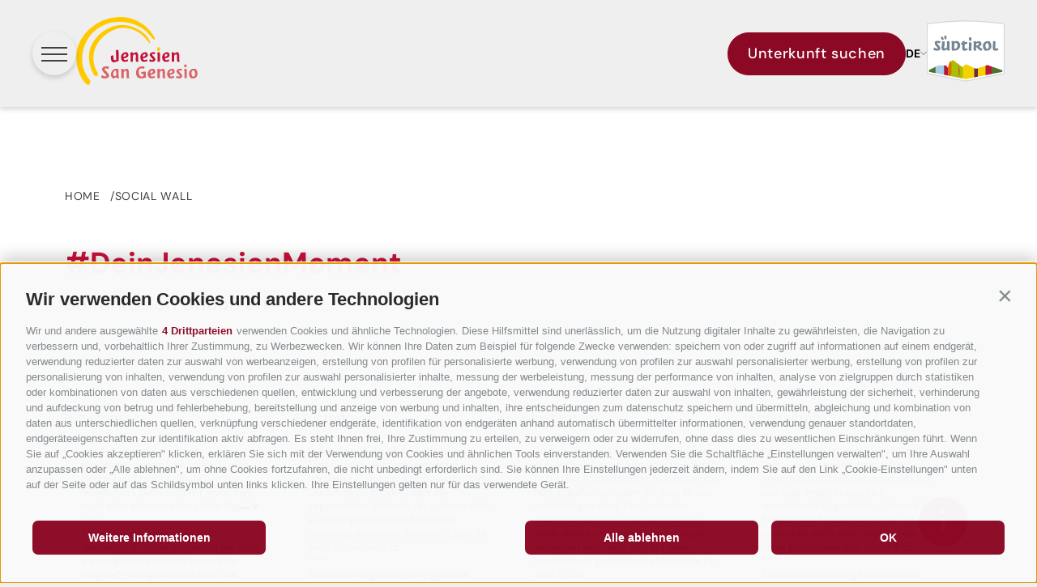

--- FILE ---
content_type: text/html; charset=utf-8
request_url: https://www.jenesien.net/de/social-wall.html
body_size: 37942
content:
<!DOCTYPE html><html lang="de" class="no-js"><head><meta charset="utf-8"><meta name="description" content="Entdecke die Social Wall von Jenesien – #DeinJenesienMoment. Teile Eindr&#252;cke und erlebe den Geheimtipp in S&#252;dtirol neu!"><meta name="owner" content="Tourismusverein Jenesien"><meta name="generator" content="Consisto.Core | 2025.12.12 | SRVWEB03-20260113160348"><meta name="dcterms.audience" content="all"><meta name="dcterms.publisher" content="Consisto GmbH"><meta name="rating" content="general"><meta name="dc.language" content="de-DE"><meta name="robots" content="all"><meta name="viewport" content="width=device-width, initial-scale=1"><link rel="canonical" href="https://www.jenesien.net/de/social-wall.html"><meta name="og:title" content="Social Wall - #DeinJenesienMoment - Geheimtipp in Südtirol"><meta name="og:description" content="Entdecke die Social Wall von Jenesien – #DeinJenesienMoment. Teile Eindrücke und erlebe den Geheimtipp in Südtirol neu!"><meta name="og:url" content="https://www.jenesien.net/de/social-wall.html"><meta name="og:type" content="website"><link href="https://www.jenesien.net/de/social-wall.html" rel="alternate" hreflang="de"><link href="https://www.jenesien.net/de/social-wall.html" rel="alternate" hreflang="x-default"><link href="https://www.jenesien.net/it/social-wall.html" rel="alternate" hreflang="it"><link href="https://www.jenesien.net/en/social-wall.html" rel="alternate" hreflang="en"><link rel="preconnect" href="https://www.googletagmanager.com"><link rel="dns-prefetch" href="https://www.googletagmanager.com"><link rel="preconnect" href="https://www.google-analytics.com"><link rel="dns-prefetch" href="https://www.google-analytics.com"><script>var dataLayer=window.dataLayer=window.dataLayer||[];window.gtag_enable_tcf_support=!0</script><script>(function(n,t,i,r,u){n[r]=n[r]||[];n[r].push({"gtm.start":(new Date).getTime(),event:"gtm.js"});var e=t.getElementsByTagName(i)[0],f=t.createElement(i),o=r!="dataLayer"?"&l="+r:"";f.async=!0;f.src="https://www.googletagmanager.com/gtm.js?id="+u+o;e.parentNode.insertBefore(f,e)})(window,document,"script","dataLayer","GTM-T8FNDWGM")</script><meta name="mobile-web-app-capable" content="yes"><meta name="apple-mobile-web-app-capable" content="yes"><meta name="apple-mobile-web-app-status-bar-style" content="default"><link rel="icon" type="image/png" href="/favicon-96x96.png" sizes="96x96"><link rel="icon" type="image/svg+xml" href="/favicon.svg"><link rel="shortcut icon" href="/favicon.ico"><link rel="apple-touch-icon" sizes="180x180" href="/apple-touch-icon.png"><meta name="apple-mobile-web-app-title" content="Jenesien"><link rel="manifest" href="/site.webmanifest"><link rel="preload" href="/fonts/dm-sans-v15-latin-500.woff2" as="font" type="font/woff2" crossorigin><link rel="preload" href="/fonts/dm-sans-v15-latin-600.woff2" as="font" type="font/woff2" crossorigin><link rel="preload" href="/fonts/dm-sans-v15-latin-700.woff2" as="font" type="font/woff2" crossorigin><link rel="preload" href="/fonts/dm-sans-v15-latin-regular.woff2" as="font" type="font/woff2" crossorigin><link rel="preconnect" href="https://www.youtube-nocookie.com" crossorigin><script>var LoadedListener=new function(){var t=[],i=[],n=function(n){var t=!0;return n.forEach(function(n){i.hasOwnProperty(n)||(t=!1)}),t};this.Add=function(i,r){"string"==typeof i&&(i=[i]);n(i)?r():t.push({a:r,b:i})};this.Loaded=function(r){"string"==typeof r&&(r=[r]);n(r)||(r.forEach(function(n){i[n]=!0}),t.forEach(function(t){t.b.filter(function(n){return-1!==r.indexOf(n)}).length>0&&n(t.b)&&t.a()}))}}</script><style>.splide__container{box-sizing:border-box;position:relative}.splide__list{backface-visibility:hidden;display:-ms-flexbox;display:flex;height:100%;margin:0!important;padding:0!important}.splide.is-initialized:not(.is-active) .splide__list{display:block}.splide__pagination{-ms-flex-align:center;align-items:center;display:-ms-flexbox;display:flex;-ms-flex-wrap:wrap;flex-wrap:wrap;-ms-flex-pack:center;justify-content:center;margin:0;pointer-events:none}.splide__pagination li{display:inline-block;line-height:1;list-style-type:none;margin:0;pointer-events:auto}.splide:not(.is-overflow) .splide__pagination{display:none}.splide__progress__bar{width:0}.splide{position:relative}.splide.is-initialized,.splide.is-rendered{visibility:visible}.splide__slide{backface-visibility:hidden;box-sizing:border-box;-ms-flex-negative:0;flex-shrink:0;list-style-type:none!important;margin:0;position:relative}.splide__slide img{vertical-align:bottom}.splide__spinner{animation:splide-loading 1s linear infinite;border:2px solid #999;border-left-color:transparent;border-radius:50%;bottom:0;contain:strict;display:inline-block;height:20px;left:0;margin:auto;position:absolute;right:0;top:0;width:20px}.splide__sr{clip:rect(0 0 0 0);border:0;height:1px;margin:-1px;overflow:hidden;padding:0;position:absolute;width:1px}.splide__toggle.is-active .splide__toggle__play,.splide__toggle__pause{display:none}.splide__toggle.is-active .splide__toggle__pause{display:inline}.splide__track{overflow:hidden;position:relative;z-index:0}@keyframes splide-loading{0%{transform:rotate(0)}to{transform:rotate(1turn)}}.splide__track--draggable{-webkit-touch-callout:none;-webkit-user-select:none;-ms-user-select:none;user-select:none}.splide__track--fade>.splide__list>.splide__slide{margin:0!important;opacity:0;z-index:0}.splide__track--fade>.splide__list>.splide__slide.is-active{opacity:1;z-index:1}.splide--rtl{direction:rtl}.splide__track--ttb>.splide__list{display:block}.splide__arrow{-ms-flex-align:center;align-items:center;background:#ccc;border:0;border-radius:50%;cursor:pointer;display:-ms-flexbox;display:flex;height:2em;-ms-flex-pack:center;justify-content:center;opacity:.7;padding:0;position:absolute;top:50%;transform:translateY(-50%);width:2em;z-index:1}.splide__arrow svg{fill:#000;height:1.2em;width:1.2em}.splide__arrow:hover:not(:disabled){opacity:.9}.splide__arrow:disabled{opacity:.3}.splide__arrow:focus-visible{outline:3px solid #0bf;outline-offset:3px}.splide__arrow--prev{left:1em}.splide__arrow--prev svg{transform:scaleX(-1)}.splide__arrow--next{right:1em}.splide.is-focus-in .splide__arrow:focus{outline:3px solid #0bf;outline-offset:3px}.splide__pagination{bottom:.5em;left:0;padding:0 1em;position:absolute;right:0;z-index:1}.splide__pagination__page{background:#ccc;border:0;border-radius:50%;display:inline-block;height:8px;margin:3px;opacity:.7;padding:0;position:relative;transition:transform .2s linear;width:8px}.splide__pagination__page.is-active{background:#fff;transform:scale(1.4);z-index:1}.splide__pagination__page:hover{cursor:pointer;opacity:.9}.splide__pagination__page:focus-visible{outline:3px solid #0bf;outline-offset:3px}.splide.is-focus-in .splide__pagination__page:focus{outline:3px solid #0bf;outline-offset:3px}.splide__progress__bar{background:#ccc;height:3px}.splide__slide{-webkit-tap-highlight-color:rgba(0,0,0,0)}.splide__slide:focus{outline:0}@supports(outline-offset:-3px){.splide__slide:focus-visible{outline:3px solid #0bf;outline-offset:-3px}}@media screen and (-ms-high-contrast:none){.splide__slide:focus-visible{border:3px solid #0bf}}@supports(outline-offset:-3px){.splide.is-focus-in .splide__slide:focus{outline:3px solid #0bf;outline-offset:-3px}}@media screen and (-ms-high-contrast:none){.splide.is-focus-in .splide__slide:focus{border:3px solid #0bf}.splide.is-focus-in .splide__track>.splide__list>.splide__slide:focus{border-color:#0bf}}.splide__toggle{cursor:pointer}.splide__toggle:focus-visible{outline:3px solid #0bf;outline-offset:3px}.splide.is-focus-in .splide__toggle:focus{outline:3px solid #0bf;outline-offset:3px}.splide__track--nav>.splide__list>.splide__slide{border:3px solid transparent;cursor:pointer}.splide__track--nav>.splide__list>.splide__slide.is-active{border:3px solid #000}.splide__arrows--rtl .splide__arrow--prev{left:auto;right:1em}.splide__arrows--rtl .splide__arrow--prev svg{transform:scaleX(1)}.splide__arrows--rtl .splide__arrow--next{left:1em;right:auto}.splide__arrows--rtl .splide__arrow--next svg{transform:scaleX(-1)}.splide__arrows--ttb .splide__arrow{left:50%;transform:translate(-50%)}.splide__arrows--ttb .splide__arrow--prev{top:1em}.splide__arrows--ttb .splide__arrow--prev svg{transform:rotate(-90deg)}.splide__arrows--ttb .splide__arrow--next{bottom:1em;top:auto}.splide__arrows--ttb .splide__arrow--next svg{transform:rotate(90deg)}.splide__pagination--ttb{bottom:0;display:-ms-flexbox;display:flex;-ms-flex-direction:column;flex-direction:column;left:auto;padding:1em 0;right:.5em;top:0}html{line-height:1.15;-webkit-text-size-adjust:100%}body{margin:0}main{display:block}a{background-color:transparent}b,strong{font-weight:bolder}small{font-size:80%}sub,sup{font-size:75%;line-height:0;position:relative;vertical-align:baseline}sub{bottom:-.25em}sup{top:-.5em}img{border-style:none}button,input,select,textarea{font-family:inherit;font-size:100%;line-height:1.15;margin:0}button,input{overflow:visible}button,select{text-transform:none}button,[type=button],[type=reset],[type=submit]{-webkit-appearance:button}button::-moz-focus-inner,[type=button]::-moz-focus-inner,[type=reset]::-moz-focus-inner,[type=submit]::-moz-focus-inner{border-style:none;padding:0}button:-moz-focusring,[type=button]:-moz-focusring,[type=reset]:-moz-focusring,[type=submit]:-moz-focusring{outline:1px dotted ButtonText}textarea{overflow:auto}[type=checkbox],[type=radio]{box-sizing:border-box;padding:0}[type=number]::-webkit-inner-spin-button,[type=number]::-webkit-outer-spin-button{height:auto}[type=search]{-webkit-appearance:textfield;outline-offset:-2px}[type=search]::-webkit-search-decoration{-webkit-appearance:none}::-webkit-file-upload-button{-webkit-appearance:button;font:inherit}p{margin:0 0 10px}[hidden]{display:none}@font-face{font-display:swap;font-family:"DM Sans";font-style:normal;font-weight:400;src:url("/fonts/dm-sans-v15-latin-regular.woff2") format("woff2")}@font-face{font-display:swap;font-family:"DM Sans";font-style:normal;font-weight:500;src:url("/fonts/dm-sans-v15-latin-500.woff2") format("woff2")}@font-face{font-display:swap;font-family:"DM Sans";font-style:normal;font-weight:600;src:url("/fonts/dm-sans-v15-latin-600.woff2") format("woff2")}@font-face{font-display:swap;font-family:"DM Sans";font-style:normal;font-weight:700;src:url("/fonts/dm-sans-v15-latin-700.woff2") format("woff2")}html{box-sizing:border-box;-webkit-tap-highlight-color:rgba(0,0,0,0)}*,*:before,*:after{box-sizing:inherit}body{font-family:"DM Sans",-apple-system,BlinkMacSystemFont,"Segoe UI",Roboto,"Helvetica Neue",Arial,sans-serif;color:#444040;background-color:#efefef;line-height:1.4;font-size:1.25rem}@media(max-width:1280px){body{font-size:1.125rem}}@media(max-width:743px){body{font-size:1rem}}.page-builder{max-width:1920px;margin:0 auto}.page-wrapper{background-color:#fff}@media all and (max-width:920px){.page-wrapper{padding-bottom:100px}}.page-wrapper.no-hero{padding-top:132px}iframe:focus-visible{outline:1px dotted #f00;outline-offset:-1px}.ajax-container{position:relative}.ajax-loading{display:none}.page-slide{overflow:hidden visible;position:relative;z-index:1}.slide-base:not(.lts-widget){position:relative;z-index:1}.content{margin:120px auto}@media all and (max-width:1280px){.content{margin:100px auto}}@media all and (max-width:743px){.content{margin:60px auto}}.content--background{background:#efefef;margin-top:0;margin-bottom:0;padding-top:120px;padding-bottom:120px}@media all and (max-width:1280px){.content--background{padding-top:100px;padding-bottom:100px}}@media all and (max-width:743px){.content--background{padding-top:60px;padding-bottom:60px}}.content-width{max-width:1920px;width:100%;margin-left:0;margin-right:auto;padding:0 140px}@media all and (max-width:1280px){.content-width{padding:0 80px}}@media all and (max-width:743px){.content-width{padding:0 24px}}.content-width--max{max-width:none}.content-spacer{margin-top:120px;margin-bottom:120px}@media all and (max-width:1280px){.content-spacer{margin-top:100px;margin-bottom:100px}}@media all and (max-width:743px){.content-spacer{margin-top:60px;margin-bottom:60px}}.content-spacer--background{background:#efefef;margin-top:0;margin-bottom:0;padding-top:120px;padding-bottom:120px}@media all and (max-width:1280px){.content-spacer--background{padding-top:100px;padding-bottom:100px}}@media all and (max-width:743px){.content-spacer--background{padding-top:40px;padding-bottom:40px}}button{border:0;background:none}.button{display:inline-flex;align-items:center;justify-content:center;gap:8px;padding:12px 24px;font-size:1.25rem;line-height:1.5;font-weight:500;letter-spacing:.64px;color:#444040;background-color:transparent;border:1px solid #444040;border-radius:70px;white-space:nowrap;cursor:pointer;transition:all ease-in-out .3s,margin 0s}@media(max-width:1280px){.button{font-size:1.125rem}}@media(max-width:743px){.button{font-size:1rem}}.button svg{transition:all ease-in-out .3s}@media all and (max-width:743px){.button{padding:10px 12px}}.button.disabled,.button[disabled]{pointer-events:none;cursor:not-allowed;filter:alpha(opacity=65);opacity:.65}.button svg{width:24px;height:24px;fill:#444040}@media all and (max-width:743px){.button svg{width:18px;height:18px}}.button--primary{color:#fff;background-color:#8c0925;border-color:#8c0925}.button--primary svg{fill:#fff}.button--secondary{color:#fff;background-color:#cb123a;border-color:#cb123a}.button--secondary svg{fill:#fff}.button--third{color:#444040;background-color:#d8d7d7;border-color:#d8d7d7}.button--third svg{fill:#444040}.button--border{color:#8c0925;background-color:transparent;border-color:#8c0925}.button--border svg{fill:#8c0925}.button--request{color:#cb123a;border-color:#cb123a}.button--accent{border-color:#fff;color:#fff}.button--text{border-color:transparent;padding-left:0;color:#cb123a;font-weight:700;text-underline-offset:8px;white-space:normal}.button--text svg{stroke:#cb123a;fill:#cb123a}@media all and (max-width:743px){.button--text svg{width:16px;height:16px}}.button--text-back{color:#8c0925}.button--text-back svg{stroke:#8c0925;fill:#8c0925;transform:scaleX(-1)}.row{display:flex;flex:1 1 auto;flex-direction:row;flex-wrap:wrap}.row--reverse{flex-direction:row-reverse}.row:before,.row:after{content:" ";display:table}.row:after{clear:both}@supports(display:flex){.row:before,.row:after{content:"";display:none}.row:after{clear:none}}@supports(display:-ms-flexbox){.row:before,.row:after{content:"";display:none}.row:after{clear:none}}@supports(display:-moz-flex){.row:before,.row:after{content:"";display:none}.row:after{clear:none}}@supports(display:-webkit-flex){.row:before,.row:after{content:"";display:none}.row:after{clear:none}}.col{flex-grow:1;flex-basis:0;max-width:100%}a{color:#444040;text-decoration:none}h1,h2,h3,h4{margin:0}.hgroup{margin-bottom:40px}@media all and (max-width:1280px){.hgroup{margin-bottom:20px}}@media all and (max-width:1280px){.hgroup{margin-bottom:13.3333333333px}}.hgroup--no-margin{margin-bottom:0}.hgroup .heading-1,.hgroup .heading-2,.hgroup .heading-3,.hgroup .heading-4{margin-bottom:16px}.heading-1{font-size:3.75rem;line-height:1.2;font-family:"DM Sans",-apple-system,BlinkMacSystemFont,"Segoe UI",Roboto,"Helvetica Neue",Arial,sans-serif;font-weight:700;color:#cb123a}@media(max-width:1280px){.heading-1{font-size:2.25rem}}@media(max-width:743px){.heading-1{font-size:2rem}}.heading-2{font-size:3rem;line-height:1.25;font-family:"DM Sans",-apple-system,BlinkMacSystemFont,"Segoe UI",Roboto,"Helvetica Neue",Arial,sans-serif;font-weight:700}@media(max-width:1280px){.heading-2{font-size:1.75rem}}@media(max-width:743px){.heading-2{font-size:1.5rem}}.heading-3{font-size:1.75rem;line-height:1.1;font-weight:500}@media(max-width:1280px){.heading-3{font-size:1.5rem}}@media(max-width:743px){.heading-3{font-size:1.25rem}}.heading-4{font-size:1.5rem;line-height:1.1;font-weight:700}@media(max-width:1280px){.heading-4{font-size:1.25rem}}@media(max-width:743px){.heading-4{font-size:1.125rem}}.heading-1:hover,.heading-2:hover,.heading-3:hover,.heading-4:hover{text-decoration:none}.flatpickr-calendar{background:transparent;opacity:0;display:none;text-align:center;visibility:hidden;padding:0;animation:none;direction:ltr;border:0;font-size:14px;line-height:24px;border-radius:5px;position:absolute;width:307.875px;box-sizing:border-box;-ms-touch-action:manipulation;touch-action:manipulation;-webkit-box-shadow:0 3px 13px rgba(0,0,0,.08);box-shadow:0 3px 13px rgba(0,0,0,.08)}.header-main{position:absolute;top:0;left:0;right:0;z-index:1111;height:132px;padding:0 80px;display:flex;justify-content:space-between;align-items:center;gap:40px}@media all and (max-width:1280px){.header-main{padding:0 40px}}@media all and (max-width:743px){.header-main{padding:0 24px;height:98px;gap:20px}}.header-main.header-main--fixed,.header-main.header-main--fixed-bg{position:fixed;background-color:#efefef;box-shadow:0 3px 6px rgba(0,0,0,.16)}@media all and (max-width:1600px){.header-main__logo{flex:1}}@media all and (max-width:743px){.header-main__logo img{width:118px;height:66px}}@media all and (max-width:743px){.header-main__logo-suedtirol img{width:61px;height:48px}}@media all and (max-width:920px){.header-main .button--primary{display:none}}.anchor-offset{display:block;position:relative;top:-132px;visibility:hidden}@media all and (max-width:743px){.anchor-offset{top:-98px}}.open-menu{display:none;position:relative;width:54px;height:54px;background-color:#efefef;border:0;border-radius:50%;cursor:pointer;box-shadow:0 3px 6px rgba(0,0,0,.16)}@media all and (max-width:1600px){.open-menu{display:block}}@media all and (max-width:920px){.open-menu{display:none}.nav-main--mobile .open-menu{display:block}}.open-menu.open span{width:28px}.open-menu span{display:block;position:absolute;height:2px;width:32px;background:#444040;top:50%;left:50%;transition:all ease-in-out .3s}@media all and (max-width:920px){.open-menu span{height:1px;width:20px}}.open-menu span:nth-child(1){transform:translateX(-50%) translateY(-8px)}@media all and (max-width:920px){.open-menu span:nth-child(1){transform:translateX(-50%) translateY(-6px)}}.open-menu span:nth-child(2){transform:translateX(-50%)}.open-menu span:nth-child(3){transform:translateX(-50%) translateY(8px)}@media all and (max-width:920px){.open-menu span:nth-child(3){transform:translateX(-50%) translateY(6px)}}.open-menu.open span:nth-child(1){transform:translateX(-50%) rotate(45deg)}.open-menu.open span:nth-child(2){width:0%;opacity:0}.open-menu.open span:nth-child(3){transform:translateX(-50%) rotate(-45deg)}.languages-dropdown{font-size:1rem;text-transform:uppercase;position:relative;transition:all ease-in-out .3s}@media(max-width:1280px){.languages-dropdown{font-size:.875rem}}@media(max-width:743px){.languages-dropdown{font-size:.75rem}}@media all and (max-width:920px){.languages-dropdown{display:none}}.languages-dropdown--active{transform:translateY(-100%)}.languages-dropdown__trigger{display:block;border:0;background:transparent;margin:0;padding:0;text-transform:uppercase;cursor:pointer;display:flex;align-items:center;gap:8px;font-weight:700;line-height:1.5}.languages-dropdown__trigger svg{width:8px;height:8px;fill:#444040;stroke:#444040;transition:all ease-in-out .3s}.languages-dropdown--active .languages-dropdown__trigger svg{transform:rotate(180deg)}.languages-dropdown__panel{display:none;position:absolute;top:100%;left:0;right:0}.languages-dropdown--active .languages-dropdown__panel{display:block}.languages-dropdown .languages__link{display:block;color:#444040;line-height:1.5}.nav-main{flex:1}@media all and (max-width:1600px){.nav-main{position:fixed;top:132px;bottom:0;left:0;background-color:#fff;z-index:1000;display:flex;flex-direction:column;justify-content:space-between;align-items:stretch;opacity:.5;pointer-events:none;transition:transform ease .3s;transform:translateX(-101%);padding:80px 0 80px 80px;width:100%;max-width:550px;box-shadow:0 3px 6px rgba(0,0,0,.16);overflow:auto}}@media all and (max-width:920px){.nav-main{padding:80px 0 0 80px}}@media all and (max-width:1280px){.nav-main{padding:40px 0 0 40px}}@media all and (max-width:743px){.nav-main{padding:24px 0 0 24px;top:98px}}.nav-main.flyout-active{opacity:1;pointer-events:all;transform:translateX(0%)}.nav-main__header-mobile{display:none;align-items:center;justify-content:space-between;padding-bottom:32px}@media all and (max-width:1600px){.nav-main__header-mobile{display:flex}}.nav-main__header-mobile .cta-icons{display:flex;gap:24px}.nav-main__header-mobile .cta-icons img{height:20px;width:20px;transition:all ease-in-out .3s}.nav-main__searchbox{display:none}@media all and (max-width:1600px){.nav-main__searchbox{display:block;margin-bottom:30px}}.nav-main__searchbox .search-box__icon img{width:20px;height:20px}.nav-main__dropdown{display:flex;justify-content:space-between;list-style:none;margin:0;gap:40px;padding:0 20px 0 80px}@media all and (max-width:1600px){.nav-main__dropdown{flex-direction:column;justify-content:normal;gap:0;padding:0 80px 0 0}}@media all and (max-width:1280px){.nav-main__dropdown{padding-right:40px}}@media all and (max-width:920px){.nav-main__dropdown{height:calc(100% - 105px);overflow:hidden auto}}@media all and (max-width:743px){.nav-main__dropdown{padding-right:24px}}.nav-main__level-0{height:132px}@media all and (max-width:1600px){.nav-main__level-0{height:auto}}@media all and (max-width:1600px){.nav-main__level-0-image{display:none}}.nav-main__level-0-image img{min-width:520px;max-height:42vh;object-fit:cover}.nav-main__menu-0{display:flex;justify-content:space-between;align-items:center;width:100%;height:100%;font-size:20px;line-height:1.3;font-weight:500;color:#444040;border:0;background:transparent;cursor:pointer}@media all and (max-width:1600px){.nav-main__menu-0{height:auto;padding:10px 0;font-weight:bold;border-bottom:1px solid #efefef}}.nav-main__menu-0 span{position:relative;height:100%;display:flex;align-items:center}@media all and (max-width:1600px){.nav-main__menu-0 span{height:auto}}.nav-main__menu-0 span::after{content:"";display:block;position:absolute;bottom:0;width:0;height:5px;background-color:#cb123a;transition:width ease .3s}@media all and (max-width:1600px){.nav-main__menu-0 span::after{content:none}}.nav-main__menu-0 svg{display:none;stroke:#444040;width:20px;height:20px;transition:transform ease .3s}@media all and (max-width:1600px){.nav-main__menu-0 svg{display:inline-block}}@media all and (max-width:1600px){.nav-main__menu-0:hover,.nav-main__menu-0:focus,.nav-main__active-0 .nav-main__menu-0,.js-flyout-active .nav-main__menu-0{color:#8c0925}}.nav-main__menu-0:hover span::after,.nav-main__menu-0:focus span::after,.nav-main__active-0 .nav-main__menu-0 span::after,.js-flyout-active .nav-main__menu-0 span::after{width:100%}.nav-main__menu-0:hover svg,.nav-main__menu-0:focus svg,.nav-main__active-0 .nav-main__menu-0 svg,.js-flyout-active .nav-main__menu-0 svg{transform:rotate(-45deg)}.nav-main__menu-0:hover{text-decoration:none;outline:0}.nav-main__flyout-0{display:none;position:absolute;top:132px;left:0;width:100%;padding:8vh 80px;background-color:#fff;box-shadow:0 3px 6px rgba(0,0,0,.16)}@media all and (max-width:1600px){.nav-main__flyout-0{position:relative;top:0;padding:20px 0;box-shadow:none;background:none}}.js-flyout-active .nav-main__flyout-0{display:block}.nav-main__flyout-0--wrapper{display:flex;justify-content:space-between}.nav-main__flyout-0 ul{list-style:none;margin:0;padding:0}.nav-main__menu-1{display:inline-block;position:relative;font-size:28px;line-height:2.1428571429;font-weight:600}@media all and (max-width:1600px){.nav-main__menu-1{font-size:16px;line-height:1.3125;font-weight:400;padding:4px 0}}.nav-main__menu-1::after{content:"";display:block;width:0;height:3px;background-color:#cb123a;transition:width ease .3s}@media all and (max-width:1600px){.nav-main__menu-1::after{content:none}}.nav-main__menu-1:hover,.nav-main__active-1 .nav-main__menu-1{text-decoration:none}@media all and (max-width:1600px){.nav-main__menu-1:hover,.nav-main__active-1 .nav-main__menu-1{color:#8c0925}}.nav-main__menu-1:hover::after,.nav-main__active-1 .nav-main__menu-1::after{width:100%}.nav-main .close-menu{width:25px;height:25px;position:relative;background:none;border:0;cursor:pointer}.nav-main .close-menu--wrapper{text-align:right;padding-bottom:40px}@media all and (max-width:1600px){.nav-main .close-menu--wrapper{display:none}}.nav-main .close-menu:before,.nav-main .close-menu:after{content:"";position:absolute;width:100%;height:2px;background-color:#8c0925;transition:all ease-in-out .3s;left:50%;top:50%}.nav-main .close-menu:after{transform:translate(-50%,-50%) rotate(45deg)}.nav-main .close-menu:before{transform:translate(-50%,-50%) rotate(-45deg)}.nav-main .close-menu:hover::before,.nav-main .close-menu:hover::after,.nav-main .close-menu:focus::before,.nav-main .close-menu:focus::after{transform:translate(-50%,-50%) rotate(180deg)}.nav-main--mobile{display:none;position:fixed;z-index:1144;left:0;right:0;bottom:30px;align-items:center;justify-content:center;gap:24px}@media all and (max-width:920px){.nav-main--mobile{display:flex}}@media all and (max-width:743px){.nav-main--mobile{gap:12px}}.nav-main--mobile .button--primary img{width:24px;height:17px}.languages{display:flex;gap:10px}.languages__link{text-transform:uppercase;font-size:14px}.languages__link:hover{text-decoration:none;color:#cb123a}.languages__link.languages__link--active{font-weight:700;color:#cb123a}.page-wrapper .splide__pagination{gap:12px;bottom:40px}.page-wrapper .splide__pagination__page{background:#d8d7d7;height:10px;width:10px;border-radius:5px;margin:0;opacity:1;transition:width ease .3s;display:block}@media all and (max-width:920px){.page-wrapper .splide__pagination__page{display:none}}.page-wrapper .splide__pagination__page.is-active{background:#d8d7d7;transform:scale(1);opacity:1;width:32px}.page-wrapper .splide__arrow{width:44px;height:44px;padding:8px;background-color:transparent;border:1px solid #8c0925;pointer-events:auto}@media all and (max-width:743px){.page-wrapper .splide__arrow{width:40px;height:40px;padding:4px}}.page-wrapper .splide__arrow.disabled{opacity:.4;pointer-events:none}.page-wrapper .splide__arrow--large{width:60px;height:60px;padding:12px}@media all and (max-width:1280px){.page-wrapper .splide__arrow--large{width:48px;height:48px;padding:8px}}@media all and (max-width:743px){.page-wrapper .splide__arrow--large{width:32px;height:32px;padding:4px}}.page-wrapper .splide__arrow--small{width:40px;height:40px}@media all and (max-width:1280px){.page-wrapper .splide__arrow--small{width:32px;height:32px;padding:8px}}@media all and (max-width:743px){.page-wrapper .splide__arrow--small{width:16px;height:16px;padding:2px}}.page-wrapper .splide__arrow svg{fill:#8c0925;width:100%;height:100%;display:block}.fluid-image{width:100%;height:auto;display:block}picture{display:block;font-size:0}.news-popup{position:fixed;z-index:-2;top:0;left:0;right:0;bottom:0;pointer-events:none;opacity:0;overflow:auto}.skip-content{position:fixed;top:-5px;left:-5px;padding:5px 10px;border-radius:0 5px 0 0;transform:translateY(-100%);z-index:2000;background-color:#fff}.skip-content:focus{transform:translateY(0)}.search-box__container{position:relative;height:100%;display:flex;align-items:center}@media all and (max-width:1600px){.search-box__container{display:none}}.nav-main .search-box__container{display:none}@media all and (max-width:1600px){.nav-main .search-box__container{display:flex;flex-direction:row-reverse;border-bottom:1px solid #444040}}.search-box__icon{font-size:23px;color:#fff;height:28px;cursor:pointer;display:flex;align-items:center;transition:all .2s ease-in-out}.search-box__hidden-container{overflow:hidden;position:absolute;top:100%;right:-28px;transition:all .4s ease-in-out;height:65px;width:100vw;max-width:420px;background:#fff;z-index:1;padding:14px 35px;display:flex;align-items:center;align-content:space-between;border-radius:0 0 37px 37px;box-shadow:0 3px 6px rgba(0,0,0,.16);transform:scaleY(0);transform-origin:center top;visibility:hidden}@media all and (max-width:1600px){.search-box__hidden-container{position:relative;top:auto;right:auto;transform:none;border:0;box-shadow:none;max-width:none;padding-left:0;height:auto;border-radius:0}}.search-box__hidden-container.search-active{transform:scaleY(1);visibility:visible}.search-box__close{cursor:pointer}@media all and (max-width:1600px){.search-box__close{display:none}}.search-box__close svg{width:22px;height:22px;transform:rotate(45deg);display:flex;align-items:center;justify-content:center;flex-shrink:0;border:1px solid #444040;border-radius:50%;stroke:#444040}.search-box__close svg:hover{border-color:#cb123a;stroke:#cb123a}.search-box__input{outline:0;border:0;margin:0;padding:0;color:#444040;width:100%}.search-box__input::placeholder{color:#c1c1c1}.element-content{display:flex;justify-content:center}.element-content__max-width{max-width:none;display:flex;padding:0 140px}@media all and (max-width:1280px){.element-content__max-width{padding:0 80px}}@media all and (max-width:743px){.element-content__max-width{padding:0 24px}}.element-content__position{flex-basis:960px}.element-content__label{padding:8px 16px;background-color:#d7d7d7;border-radius:23px;display:inline-block}.element-content__text a{text-decoration:underline}.element-content__text a:hover{color:#cb123a}.element-content__buttons{margin-top:40px}@media all and (max-width:1280px){.element-content__buttons{margin-top:30px}}@media all and (max-width:743px){.element-content__buttons{margin-top:20px}}.element-content .button--text:hover svg,.element-content .button--text:focus svg,.element-content .button--text:active svg,.element-content .button--text.active svg{transform:translateX(0)}.element-content--full-width .element-content__position{flex-basis:auto}.read-more[aria-expanded=true]{display:none}.read-more--less{display:none}.read-more--less[aria-expanded=true]{display:flex}.read-more--less[aria-expanded=true] svg{transform:translateX(0) rotate(180deg)!important}.read-more[aria-expanded=true]+.more-text,.js-content-open .more-text{display:block}.more-text{display:none}.sitepath{margin-bottom:60px;font-size:14px;line-height:1.5;letter-spacing:.7px;text-transform:uppercase}@media all and (max-width:1280px){.sitepath{margin-bottom:50px}}@media all and (max-width:743px){.sitepath{margin-bottom:30px}}.sitepath ol{padding:0;margin:0;text-align:center;display:flex;justify-content:flex-start;flex-wrap:wrap;gap:12px}.sitepath ol li{list-style:none;margin:0;padding:0;position:relative}.sitepath ol li:not(:last-child):after{content:"/";padding-left:12px}.sitepath ol li a{color:#444040}.socialwall{margin:120px auto}@media all and (max-width:1280px){.socialwall{margin:100px auto}}@media all and (max-width:743px){.socialwall{margin:60px auto}}.socialwall .are-images-unloaded{opacity:0}.socialwall__view-more-button{position:relative;margin:20px auto 0;display:block;outline:0}.socialwall__view-more-button:disabled .ajax-loading{display:block}.socialwall__view-more-button .ajax-loading{left:-2px;top:-2px;right:-2px;bottom:-2px;width:auto;height:auto}.socialwall__view-more-button .ajax-loading__container{margin-top:29px}.socialwall .splide__arrow{border-color:#fff}.socialwall .splide__arrow svg{fill:#fff}.socialwall-item,.socialwall-item__col-sizer{width:32.33333%}@media all and (max-width:80em){.socialwall-item,.socialwall-item__col-sizer{width:24%}}@media all and (max-width:64em){.socialwall-item,.socialwall-item__col-sizer{width:32.33333%}}@media all and (max-width:48em){.socialwall-item,.socialwall-item__col-sizer{width:49.5%}}@media all and (max-width:41.6875em){.socialwall-item,.socialwall-item__col-sizer{width:100%}}.socialwall-item__gutter{position:absolute;width:1%}@media all and (max-width:48em){.socialwall-item__gutter{width:.5%}}@media all and (max-width:41.6875em){.socialwall-item__gutter{width:0}}.socialwall-item{margin-bottom:20px;position:relative;overflow:hidden;float:left;box-shadow:0 2px 10px rgba(0,0,0,.08);background:#fff}.socialwall-item.js-loading{opacity:0}.socialwall-item__icon{position:absolute;left:40px;bottom:23px}@media all and (max-width:80em){.socialwall-item__icon{left:20px;bottom:5px}}.socialwall-item__icon svg{fill:#fff;width:25px;height:25px}.socialwall-item__image{width:100%;height:auto}.socialwall-item__image-slider .splide__slide{width:100%;height:100%}.socialwall-item__image-slider img{width:100%;height:100%;object-fit:cover}.socialwall-item__splide-image-container,.socialwall-item__video-container{width:100%;padding-bottom:75%;position:relative;overflow:hidden}.socialwall-item__splide-image,.socialwall-item__video{object-fit:cover;position:absolute;top:0;bottom:0;left:0;right:0;width:100%;height:100%}.socialwall-item__share{line-height:24px;border:0;outline:0;padding:0;margin:0;background:none;text-transform:uppercase;cursor:pointer}.socialwall-item__share:hover,.socialwall-item__share:active,.socialwall-item__share:focus{color:#cb123a}.socialwall-item__share svg{margin-right:5px;vertical-align:top;display:inline-block;fill:#444040;width:24px;height:24px}.socialwall-item__col-sizer{position:absolute}@media all and (max-width:49.125em){.socialwall-item{margin-bottom:10px}}@media all and (max-width:41.6875em){.socialwall-item{margin-bottom:5px}}.socialwall-item__content{padding:20px}.socialwall-item__message{font-size:.7em;margin-bottom:20px}.socialwall-item__message p{margin:0;padding:0}.socialwall-item__count{border-top:1px solid #efefef;padding-top:20px}.socialwall-item__source-icon,.socialwall-item__count-icon svg{width:24px;height:24px;fill:#444040;display:inline-block}.socialwall-item__source{position:absolute;right:20px}.socialwall-item-owner{position:absolute;left:20px;top:20px;font-size:.7em;line-height:1;color:#fff;text-decoration:none;white-space:nowrap;z-index:100}.socialwall-item-owner:hover{text-decoration:none}.socialwall-item-owner__image-container{position:relative;overflow:hidden;border:2px solid #fff;float:left;margin-right:14px;-moz-border-radius:50%;-webkit-border-radius:50%;border-radius:50%;background:#fff}.socialwall-item-owner__image{display:block}.socialwall-item-owner__name{color:#fff;display:block;width:auto;transition:all ease-in-out .3s;margin-left:45px;margin-top:3px;white-space:normal}.socialwall-item-owner__date{color:#e6e6e6;display:block;margin-top:3px;margin-left:45px}.social-share-dialog{display:none}</style><link rel="stylesheet" href="/css/6BC30FB5DC417DDD423065ED3A3B90F2ACED7067448D6E83D5C86762EA6078DD/styles.css?t=20251223162145" media="print" onload='this.media="all";this.onload=null;LoadedListener.Loaded("css")'><noscript><link rel="stylesheet" href="/css/6BC30FB5DC417DDD423065ED3A3B90F2ACED7067448D6E83D5C86762EA6078DD/styles.css?t=20251223162145"></noscript><script src="/scripts/42972A0693BEED216A90199DB2A9DDE6311236AEB872442EE1C9E917DC2BFD94/script.js?t=20251223162140" onload='LoadedListener.Loaded(["common/googleTagManager","common/fluidvids","common/smoothscroll","~/js/","common/trafficsource"])' defer></script><script src="/scripts/633E535EF803AC3DC9F9C6A4BA193476C5D9E22A206E10FCF7F81B7B3377EF30/searchBox.js?t=20251223162142" onload='LoadedListener.Loaded("modules/searchBox")' defer></script><script src="/scripts/4D8E84FA58E1DBACD8C76FAAEDE95ED1D1914C8BDDE59E7203BC645EDDE53C1A/content.js?t=20251223162141" onload='LoadedListener.Loaded("modules/content")' defer></script><script src="/scripts/4B2CF0DF05ED9810518C154DB9FB04B78E889D7D2ECC53D4C193ADDE2A973D56/imagesloaded.js?t=20210730153731" onload='LoadedListener.Loaded("common/imagesloaded")' defer></script><script src="/scripts/6C8F15DA3F092F8B66B7A1D3EF94AC94D49C18D55D2F745991E01B49E30B0868/masonry.js?t=20210730153731" onload='LoadedListener.Loaded("common/masonry")' defer></script><script src="/scripts/5C3BE70E53A3716F2016B716F3F71A83CC191E230630C9E8BF3E76E3B088245B/splide.js?t=20250210162022" onload='LoadedListener.Loaded("common/splide")' defer></script><script src="/scripts/CB2B6390B6FB721FCFE7B21C7A8687E746C45B659C68BCC9D77EFFB26540016A/socialWall.js?t=20251223162142" onload='LoadedListener.Loaded("modules/socialWall")' defer></script><script src="/scripts/CC569269114FD7C605E7CE84D8A49DCFA116BFB99DB03E95BB14EFB1D1D28B06/newsPopup.js?t=20251223162142" onload='LoadedListener.Loaded("modules/newsPopup")' defer></script><script>document.documentElement.className=document.documentElement.className.replace("no-js","js")</script><title>Social Wall - #DeinJenesienMoment - Geheimtipp in Südtirol</title></head><body><noscript><iframe src="https://www.googletagmanager.com/ns.html?id=GTM-T8FNDWGM" height="0" width="0" style="display:none;visibility:hidden"></iframe></noscript><div class="page-wrapper no-hero"><header class="header-main" data-search="exclude"><button class="open-menu" type="button" aria-label="Menü öffnen"><span></span> <span></span> <span></span></button> <a href="/de/urlaub-bei-bozen.html" class="header-main__logo"><img src="/img/logo.svg" width="150" height="84" alt="Tourismusverein Jenesien" loading="lazy"></a><nav class="nav-main" aria-label="Main" data-search="exclude"><ul class="nav-main__dropdown"><li class="nav-main__header-mobile"><nav class="languages" aria-label="Sprache"><a class="languages__link languages__link--active" href="/de/social-wall.html" data-lang="de">de</a> <a class="languages__link" href="/it/social-wall.html" data-lang="it">it</a> <a class="languages__link" href="/en/social-wall.html" data-lang="en">en</a></nav><div class="cta-icons"><a href="/de/gut-zu-wissen/wetter.html"><img src="/icons/weather.svg" width="44" height="44" alt="icon-weather" loading="lazy"></a> <a href="/de/webcam.html"><img src="/icons/webcam.svg" width="44" height="44" alt="icon-webcam" loading="lazy"></a> <a href="tel:&#x2B;390471354196"><img src="/icons/phone.svg" width="44" height="44" alt="icon-phone" loading="lazy"></a> <a href="mailto:info@jenesien.net"><img src="/icons/email.svg" width="44" height="44" alt="icon-email" loading="lazy"></a></div><li class="nav-main__searchbox"><div class="search-box__container"><button type="button" class="search-box__icon" aria-label="Suche öffnen"><img src="/icons/search.svg" alt="icon suche" width="28" height="28"></button><div class="search-box__hidden-container"><input type="text" class="search-box__input" placeholder="Suchbegriff" data-search-url="/de/suche.html?q=[search]"><button type="button" class="search-box__close" aria-label="Suche schließen"><svg aria-label="suche schließen" role="button"><use xlink:href="#plus" /></svg></button></div></div><li class="nav-main__level-0 has-children"><a class="nav-main__menu-0 js-nav-main__menu-0" aria-expanded="false" role="button" tabindex="0" href="#"><span>Die Ferienregion</span> <svg class="icon" role="presentation" aria-label="Untermenü togglen"><use xlink:href="#plus" /></svg></a><div class="nav-main__flyout-0"><div class="close-menu--wrapper"><button class="close-menu" type="button" aria-label="Menü schließen"></button></div><div class="nav-main__flyout-0--wrapper"><ul><li class="nav-main__level-1"><a href="/de/die-ferienregion/jenesien.html" class="nav-main__menu-1" target="_self">Jenesien</a><li class="nav-main__level-1"><a href="/de/die-ferienregion/unsere-fraktionen.html" class="nav-main__menu-1" target="_self">Unsere Fraktionen</a><li class="nav-main__level-1"><a href="/de/die-ferienregion/der-salten.html" class="nav-main__menu-1" target="_self">Der Salten</a><li class="nav-main__level-1"><a href="/de/die-ferienregion/haengebruecke-marterloch.html" class="nav-main__menu-1" target="_self">Hängebrücke Marterloch</a><li class="nav-main__level-1"><a href="/de/die-ferienregion/haflinger-pferd.html" class="nav-main__menu-1" target="_self">Haflinger Pferd</a><li class="nav-main__level-1"><a href="/de/die-ferienregion/kultur-highlights.html" class="nav-main__menu-1" target="_self">Kultur Highlights</a><li class="nav-main__level-1"><a href="/de/die-ferienregion/aus-liebe-zur-umwelt.html" class="nav-main__menu-1" target="_self">Aus Liebe zur Umwelt</a></ul><div class="nav-main__level-0-image"><img src="/media/f19e1df3-a58f-4db8-a57b-6acabe004d06/520_x_460/20250710121717/jenesien-herbst-3-tv-jenesien-michael-guggenberg.jpg" class="fluid-image" alt="Jenesien im Herbst" width="520" height="460" loading="lazy"></div></div></div><li class="nav-main__level-0 has-children"><a class="nav-main__menu-0 js-nav-main__menu-0" aria-expanded="false" role="button" tabindex="0" href="#"><span>Genuss & Erlebnis</span> <svg class="icon" role="presentation" aria-label="Untermenü togglen"><use xlink:href="#plus" /></svg></a><div class="nav-main__flyout-0"><div class="close-menu--wrapper"><button class="close-menu" type="button" aria-label="Menü schließen"></button></div><div class="nav-main__flyout-0--wrapper"><ul><li class="nav-main__level-1"><a href="/de/genuss-erlebnis/essen-geniessen.html" class="nav-main__menu-1" target="_self">Essen &amp; Genießen</a><li class="nav-main__level-1"><a href="/de/genuss-erlebnis/kulinarisches-fruehlingserwachen.html" class="nav-main__menu-1" target="_self">Kulinarisches Frühlingserwachen</a><li class="nav-main__level-1"><a href="/de/genuss-erlebnis/schupfenfest.html" class="nav-main__menu-1" target="_self">Schupfenfest</a><li class="nav-main__level-1"><a href="/de/genuss-erlebnis/kastanienwochen.html" class="nav-main__menu-1" target="_self">Kastanienwochen</a><li class="nav-main__level-1"><a href="/de/genuss-erlebnis/events.html" class="nav-main__menu-1" target="_self">Events</a></ul><div class="nav-main__level-0-image"><img src="/media/58230417-ad63-4000-bdd4-3426ecd01154/520_x_460/20250710113928/idm-manuel-ferrigato-genussmomente-schloss-plars-lowres-11.jpg" class="fluid-image" alt="Eine Person greift nach einer Scheibe Speck auf einer Servierplatte mit Südtiroler Spezialitäten wie Käse, Brot, Kräuterquark und Marmelade." width="520" height="460" loading="lazy"></div></div></div><li class="nav-main__level-0 has-children"><a class="nav-main__menu-0 js-nav-main__menu-0" aria-expanded="false" role="button" tabindex="0" href="#"><span>Aktiv in Jenesien</span> <svg class="icon" role="presentation" aria-label="Untermenü togglen"><use xlink:href="#plus" /></svg></a><div class="nav-main__flyout-0"><div class="close-menu--wrapper"><button class="close-menu" type="button" aria-label="Menü schließen"></button></div><div class="nav-main__flyout-0--wrapper"><ul><li class="nav-main__level-1"><a href="/de/aktiv-in-jenesien/alle-aktivitaeten.html" class="nav-main__menu-1" target="_self">Alle Aktivitäten</a><li class="nav-main__level-1"><a href="/de/aktiv-in-jenesien/wandern.html" class="nav-main__menu-1" target="_self">Wandern</a><li class="nav-main__level-1"><a href="/de/aktiv-in-jenesien/radfahren-biken.html" class="nav-main__menu-1" target="_self">Radfahren &amp; Biken</a><li class="nav-main__level-1"><a href="/de/aktiv-in-jenesien/reiten.html" class="nav-main__menu-1" target="_self">Reiten</a><li class="nav-main__level-1"><a href="/de/aktiv-in-jenesien/themenwege.html" class="nav-main__menu-1" target="_self">Themenwege</a><li class="nav-main__level-1"><a href="/de/aktiv-in-jenesien/bozen-und-umgebung.html" class="nav-main__menu-1" target="_self">Bozen und Umgebung</a><li class="nav-main__level-1"><a href="/de/aktiv-in-jenesien/familientipps.html" class="nav-main__menu-1" target="_self">Familientipps</a><li class="nav-main__level-1"><a href="/de/aktiv-in-jenesien/winteraktivitaeten.html" class="nav-main__menu-1" target="_self">Winteraktivitäten</a></ul><div class="nav-main__level-0-image"><img src="/media/25950c67-26a7-4de7-8bde-a5a48090f39b/520_x_460/20251022113905/krokus-sideshots-0570.jpg" class="fluid-image" alt="Drei Personen beim Wandern im Frühling" width="520" height="460" loading="lazy"></div></div></div><li class="nav-main__level-0 has-children"><a class="nav-main__menu-0 js-nav-main__menu-0" aria-expanded="false" role="button" tabindex="0" href="#"><span>Gut zu wissen</span> <svg class="icon" role="presentation" aria-label="Untermenü togglen"><use xlink:href="#plus" /></svg></a><div class="nav-main__flyout-0"><div class="close-menu--wrapper"><button class="close-menu" type="button" aria-label="Menü schließen"></button></div><div class="nav-main__flyout-0--wrapper"><ul><li class="nav-main__level-1"><a href="/de/gut-zu-wissen/gaestekarten.html" class="nav-main__menu-1" target="_self">Gästekarten</a><li class="nav-main__level-1"><a href="/de/gut-zu-wissen/wochenprogramm.html" class="nav-main__menu-1" target="_self">Wochenprogramm</a><li class="nav-main__level-1"><a href="/de/gut-zu-wissen/kataloganfrage.html" class="nav-main__menu-1" target="_self">Kataloganfrage</a><li class="nav-main__level-1"><a href="/de/gut-zu-wissen/wetter.html" class="nav-main__menu-1" target="_self">Wetter</a><li class="nav-main__level-1"><a href="/de/gut-zu-wissen/anreise.html" class="nav-main__menu-1" target="_self">Anreise</a><li class="nav-main__level-1"><a href="/de/gut-zu-wissen/downloads.html" class="nav-main__menu-1" target="_self">Downloads</a><li class="nav-main__level-1"><a href="/de/gut-zu-wissen/pilze-sammeln.html" class="nav-main__menu-1" target="_self">Pilze sammeln</a><li class="nav-main__level-1"><a href="/de/gut-zu-wissen/dienstleistungen-geschaefte.html" class="nav-main__menu-1" target="_self">Dienstleistungen &amp; Geschäfte</a></ul><div class="nav-main__level-0-image"><img src="/media/9e19ebf9-a9ea-4199-a08d-c84b70ac1b88/520_x_460/20250418083902/belvedere-7.jpg" class="fluid-image" alt="belvedere-7" width="520" height="460" loading="lazy"></div></div></div></ul></nav><a href="/de/unterkunft-suchen.html" class="button button--primary">Unterkunft suchen</a><div class="search-box__container"> <button type="button" class="search-box__icon" aria-label="Suche öffnen"><img src="/icons/search.svg" alt="icon suche" width="28" height="28"></button><div class="search-box__hidden-container"><input type="text" class="search-box__input" placeholder="Suchbegriff" data-search-url="/de/suche.html?q=[search]"> <button type="button" class="search-box__close" aria-label="Suche schließen"><svg aria-label="suche schließen" role="button"><use xlink:href="#plus" /></svg></button></div></div><nav class="languages-dropdown" aria-label="Sprache"><button type="button" aria-expanded="false" aria-controls="languages-dropdown" class="languages-dropdown__trigger"><span>de</span><svg class="icon" role="presentation"><use xlink:href="#arrow-down-faq" /></svg></button><div class="languages-dropdown__panel" id="languages-dropdown"> <a class="languages__link" href="/it/social-wall.html" data-lang="it">it</a> <a class="languages__link" href="/en/social-wall.html" data-lang="en">en</a></div></nav><a href="https://www.suedtirol.info/de" target="_blank" class="header-main__logo-suedtirol"><img src="/img/logo-suedtirol.svg" width="96" height="76" alt="Logo Südtirol" loading="lazy"></a></header><main id="maincontent"><a href="#maincontent" class="skip-content" data-search="exclude">zum Inhalt springen</a><div class="page-builder"><div class="page-slide content" data-slide="content"><div class="element-content"><div class="element-content__max-width content-width"><div class="element-content__position"><nav aria-label="Breadcrumb" class="sitepath" id="sitepath" data-search="exclude"><ol itemscope itemtype="http://schema.org/BreadcrumbList"><li> <a class="sitepath__item" href="/de/urlaub-bei-bozen.html" target="_self"><span>Home</span></a><li itemprop="itemListElement" itemscope itemtype="http://schema.org/ListItem"><a itemprop="item" class="sitepath__item sitepath__item--active" aria-current="page" href="/de/social-wall.html" target="_self"><span itemprop="name">Social Wall</span><meta itemprop="position" content="1"></a></ol></nav><div class="hgroup hgroup--no-margin"><h1 class="heading-1">#DeinJenesienMoment</h1><h2 class="heading-3">So fühlt sich Urlaub an</h2></div></div></div></div></div><div id="socialwall" class="socialwall base-slide page-slide" data-slide="socialwall"><div class="socialwall__max-width content-width"><div class="ajax-container row are-images-unloaded" data-transition-out="transition.fadeOut" data-stagger-out="100" data-transition-in="transition.fadeIn" data-stagger-in="100" data-ajax-slideid="0163722f-03c6-4121-bcdf-b81894c8619f"><div class="grid__col-sizer socialwall-item__col-sizer"></div><div class="grid__gutter-sizer socialwall-item__gutter"></div><div class="socialwall-item js-loading"><a href="https://www.instagram.com/jenesien.sangenesio/" target="_blank" class="socialwall-item-owner" title="jenesien.sangenesio"><span class="socialwall-item-owner__name">jenesien.sangenesio</span> <span class="socialwall-item-owner__date">Gestern</span></a> <img src="https://www.juicer.io/api/media/20947086?s=eed8589244d69a4f25e322515a30d1b73a55d4ea" alt="Instagram" class="socialwall-item__image social-wall-image" loading="lazy"><div class="socialwall-item__content"><div class="socialwall-item__message"><p>Der Tag erwacht, zaubert atemberaubende Farbspiele an den Himmel und taucht die Welt in ein magisches Leuchten😍Wir wünschen euch allen einen wundervollen Tag🌅🍀<br>****<br>Il giorno si risveglia, regalando spettacoli di colori mozzafiati nel cielo e avvolgendo il mondo in una luce magica😍Vi auguriamo a tutti una giornata meravigliosa🌅🍀<br>****<br>The day awakens, conjuring breathtaking color displays in the sky and bathing the world in magical glow😍We wish you all a wonderful day🌅🍀<br>****<br>📸: Michael Guggenberg/TV Jenesien<br><br>#naturwunder #wonderofnature #meravigliadellanatura #sonnenaufgang #alba #sunrise #jenesien #sangenesio #dolomiten #dolomiti</div><div class="socialwall-item__count"><button type="button" class="socialwall-item__share" data-url="https://www.instagram.com/p/DTcaU8DChrl/"><svg role="presentation"><use xlink:href="#share" /></svg> Teilen</button> <a href="https://www.instagram.com/p/DTcaU8DChrl/" target="_blank" rel="noopener" class="socialwall-item__source" data-source="instagram"><svg role="presentation" class="socialwall-item__source-icon"><use xlink:href="#instagram" /></svg></a></div></div></div><div class="socialwall-item js-loading"><a href="https://www.instagram.com/jenesien.sangenesio/" target="_blank" class="socialwall-item-owner" title="jenesien.sangenesio"><span class="socialwall-item-owner__name">jenesien.sangenesio</span> <span class="socialwall-item-owner__date">vor 6 Tagen</span></a> <img src="https://www.juicer.io/api/media/20667686?s=2505be82f43b0ef08b5ca05f5eb5cae929688900" alt="Instagram" class="socialwall-item__image social-wall-image" loading="lazy"><div class="socialwall-item__content"><div class="socialwall-item__message"><p>Genau das Richtige an eisig-kalten Tagen wie diesen: eine wärmende, herzhafte Südtiroler Knödelsuppe 😋🥣Ob mit Speckknödeln oder als vegetarische Variante, ob zuhause oder in einem gemütlichen Südtiroler Gasthaus in und um Jenesien: Lasst es euch schmecken!😍<br>****<br>Esattamente giusto per le giornate gelide come queste: canederli in brodo, riscaldante e saporita 😋🥣 Che sia con canederli allo speck o in versione vegetariana, a casa o in una accogliente trattoria altoatesina a San Genesio e dintorni: buon appetito! 😍<br>****<br>Exactly the right thing on icy-cold days like these: a warming, hearty South Tyrolean dumpling soup 😋🥣 Whether with speck dumplings or a vegetarian version, whether at home or in a cozy South Tyrolean restaurant in and around Jenesien: Enjoy! 😍<br>****<br>📸: IDM Südtirol-Alto AdigeAndreas Mierswa<br><br>#lecker #delizioso #delicious #südtirol #altoadige #southtyrol #jenesien #sangenesio #gutenappetit #buonappetito #enjoyyourmeal #wärmend #warming #riscaldante</div><div class="socialwall-item__count"><button type="button" class="socialwall-item__share" data-url="https://www.instagram.com/p/DTSTRwMijzs/"><svg role="presentation"><use xlink:href="#share" /></svg> Teilen</button> <a href="https://www.instagram.com/p/DTSTRwMijzs/" target="_blank" rel="noopener" class="socialwall-item__source" data-source="instagram"><svg role="presentation" class="socialwall-item__source-icon"><use xlink:href="#instagram" /></svg></a></div></div></div><div class="socialwall-item js-loading"><a href="https://www.instagram.com/jenesien.sangenesio/" target="_blank" class="socialwall-item-owner" title="jenesien.sangenesio"><span class="socialwall-item-owner__name">jenesien.sangenesio</span> <span class="socialwall-item-owner__date">vor 14 Tagen</span></a> <img src="https://www.juicer.io/api/media/20163948?s=7e19af777ba6498af91443cef2653431b5698e18" alt="Instagram" class="socialwall-item__image social-wall-image" loading="lazy"><div class="socialwall-item__content"><div class="socialwall-item__message"><p>So geheimnisvoll wie ein neuer Tag liegt nun auch das neue Jahr vor uns - frisch und voller Möglichkeiten. Neugierig und hoffnungsfroh schauen wir, was es uns wohl bringen wird. Das Team des Tourismusvereins Jenesien wünscht euch, dass es nur das Beste für euch bereithält und freut sich auf viele wunderbare gemeinsame Momente im Jahr 2026!<br>****<br>Così misterioso come un nuovo giorno, anche il nuovo anno si presenta davanti a noi, fresco e pieno di possibilità. Curiosi e fiduciosi guardiamo a ciò che ci porterà. Il team dell’Associazione Turistica di San Genesio augura a voi solo il meglio. Saremmo lieti di vivere insieme momenti indimenticabili anche nel 2026!<br>****<br>As mysterious as a new day, the new year lies before us now as well - fresh and full of possibilities. Curious and hopeful, we wonder what it will bring us. The team of the Jenesien Tourism Association wishes you only the best and looks forward to many wonderful moments together with you in the year 2026!<br>****<br>📸: Michael Guggenberg/TV Jenesien<br><br>#frohesneuesjahr #happynewyear #feliceannonuovo #jenesien #sangenesio</div><div class="socialwall-item__count"><button type="button" class="socialwall-item__share" data-url="https://www.instagram.com/p/DS9ekDwjl_l/"><svg role="presentation"><use xlink:href="#share" /></svg> Teilen</button> <a href="https://www.instagram.com/p/DS9ekDwjl_l/" target="_blank" rel="noopener" class="socialwall-item__source" data-source="instagram"><svg role="presentation" class="socialwall-item__source-icon"><use xlink:href="#instagram" /></svg></a></div></div></div><div class="socialwall-item js-loading"><a href="https://www.instagram.com/jenesien.sangenesio/" target="_blank" class="socialwall-item-owner" title="jenesien.sangenesio"><span class="socialwall-item-owner__name">jenesien.sangenesio</span> <span class="socialwall-item-owner__date">vor 16 Tagen</span></a> <img src="https://www.juicer.io/api/media/20106568?s=ead1372a11bc6284dd3d82f7cd3f717f0f0c1114" alt="Instagram" class="socialwall-item__image social-wall-image" loading="lazy"><div class="socialwall-item__content"><div class="socialwall-item__message"><p>Wir gehen die letzten Schritte im alten Jahr - und schauen doch schon erwartungsvoll auf das neue, das vor uns liegt. Möge es uns viele wundervolle Augenblicke, Gesundheit, Freude und Frieden schenken. Wir wünschen euch alles Gute auf dem Weg in ein glückliches Jahr 2026!🍀😍✨<br>****<br>Stiamo compiendo gli ultimi passi dell'anno vecchio e guardiamo già con impazienza al nuovo che ci attende. Possa esso regalarci molti meravigliosi attimi, salute, gioia e pace. Vi auguriamo tutto il meglio nel vostro percorso verso un felice anno 2026!🍀😍✨<br>****<br>We are taking the last steps of the old year - and already look ahead to the new one with anticipation. May it bring us many wonderful moments, health, joy, and peace. Wishing you all the best on your journey into a happy year 2026!🍀😍✨<br>****<br>📸: Michael Guggenberg/TV Jenesien<br><br>#jahreswechsel #cambiodanno #newyeartransition #neuesjahr #nuovoanno #newyear</div><div class="socialwall-item__count"><button type="button" class="socialwall-item__share" data-url="https://www.instagram.com/p/DS5ZmHuAVME/"><svg role="presentation"><use xlink:href="#share" /></svg> Teilen</button> <a href="https://www.instagram.com/p/DS5ZmHuAVME/" target="_blank" rel="noopener" class="socialwall-item__source" data-source="instagram"><svg role="presentation" class="socialwall-item__source-icon"><use xlink:href="#instagram" /></svg></a></div></div></div><div class="socialwall-item js-loading"><a href="https://www.instagram.com/jenesien.sangenesio/" target="_blank" class="socialwall-item-owner" title="jenesien.sangenesio"><span class="socialwall-item-owner__name">jenesien.sangenesio</span> <span class="socialwall-item-owner__date">vor 22 Tagen</span></a> <img src="https://www.juicer.io/api/media/19748218?s=3237aea4e01658135247a0b28c4eab6a00b9053d" alt="Instagram" class="socialwall-item__image social-wall-image" loading="lazy"><div class="socialwall-item__content"><div class="socialwall-item__message"><p>„Im Grunde sind es immer die Verbindungen mit Menschen, die dem Leben seinen Wert geben.” Diese Worte von Wilhelm von Humboldt gelten nicht nur zur Weihnachtszeit - und doch besinnen wir uns in diesen Tagen oft besonders darauf. Wir danken allen von Herzen, die mit uns verbunden sind, wünschen frohe Festtage im Kreise lieber Menschen, Zeit für Austausch und Verbindung und alles, alles Gute!🌟🎄🔔<br>****<br>“Le città sono fatte di relazioni, non solo di muri.” (Italo Calvino). <br>In quest'anno, grazie a tutti i nostri ospiti e amici che hanno reso i nostri luoghi più vivi con i loro sorrisi, le loro storie e la loro presenza. Vi auguriamo un Buon Natale, ricco di calore, gioia e belle relazioni!🌟🎄🔔<br>****<br>"Alone we can do so little, together we can do so much" (Helen Keller).<br>Especially at Christmas time, we often become aware of our connection to others, though it is important throughout the whole year. We would like to thank all of you for your connectedness, and wish you a Christmas filled with warmth, joy, and the shared strength to achieve wonderful things together in the coming year.🌟🎄🔔<br>****<br>📸: TV Jenesien<br><br>#weihnachten #natale #christmas #wünsche #wishes #auguri #giornifestivi #festtage #christmastime #merrychristmas #froheweihnachten #buonefeste</div><div class="socialwall-item__count"><button type="button" class="socialwall-item__share" data-url="https://www.instagram.com/p/DSpoSP3j5_o/"><svg role="presentation"><use xlink:href="#share" /></svg> Teilen</button> <a href="https://www.instagram.com/p/DSpoSP3j5_o/" target="_blank" rel="noopener" class="socialwall-item__source" data-source="instagram"><svg role="presentation" class="socialwall-item__source-icon"><use xlink:href="#instagram" /></svg></a></div></div></div><div class="socialwall-item js-loading"><a href="https://www.instagram.com/jenesien.sangenesio/" target="_blank" class="socialwall-item-owner" title="jenesien.sangenesio"><span class="socialwall-item-owner__name">jenesien.sangenesio</span> <span class="socialwall-item-owner__date">vor 26 Tagen</span></a> <img src="https://www.juicer.io/api/media/19428313?s=850c24785219a737a3369915d7177ef96f86f465" alt="Instagram" class="socialwall-item__image social-wall-image" loading="lazy"><div class="socialwall-item__content"><div class="socialwall-item__message"><p>Für E-Autos gibt's in Jenesien jederzeit ganz bequem Energienachschub: An drei Parkplätzen - beim Schwimmbad, oberhalb der Bushaltestelle Oberdorf sowie beim Sportplatz Asterarena - findest du öffentliche Ladestationen. Hier kannst du easy auftanken, und das mit bestem Gewissen: Aus den Ladesäulen fließt ausschließlich erneuerbare Energie, die ohne CO2-Emissionen in den Wasserkraftwerken Trentino-Südtirols erzeugt wird⚡🌳<br>****<br>Per auto elettriche a San Genesio c'è un rifornimento di energia molto comodo: in tre parcheggi – presso la piscina, sopra la fermata dell'autobus di soprapaese e presso il campo sportivo Asterarena – si trovano stazioni di ricarica pubbliche. Qui puoi rifornirti facilmente, con la massima serenità: dalle colonnine fuoriesce solo energia rinnovabile, prodotta senza emissioni di CO2 negli impianti idroelettrici del Trentino-Alto Adige.<br>****<br>For e-cars there's a convenient energy refill in Jenesien: at three parking spots – at the swimming pool, above the Oberdorf bus stop, and at the Asterarena sports field – you’ll find public charging stations. Here you can refuel easily, with a clear conscience: the charging stations only supply renewable energy, produced without CO2 emissions at the hydroelectric plants of Trentino-South Tyrol.<br>****<br>📸: TV Jenesien<br><br>#eauto #autoelettrica #ecar #nachhaltigkeit #sustainability #sostenabilità #ladesäule #stazionediricharica #chargingstation #grueneanreise #viaggiosostenibile #travellinggreen</div><div class="socialwall-item__count"><button type="button" class="socialwall-item__share" data-url="https://www.instagram.com/p/DSesgwOikFr/"><svg role="presentation"><use xlink:href="#share" /></svg> Teilen</button> <a href="https://www.instagram.com/p/DSesgwOikFr/" target="_blank" rel="noopener" class="socialwall-item__source" data-source="instagram"><svg role="presentation" class="socialwall-item__source-icon"><use xlink:href="#instagram" /></svg></a></div></div></div></div><button type="button" class="button button--primary socialwall__view-more-button">weitere Einträge laden...</button><div class="ajax-loading"><div class="loading"></div></div><div class="social-share-dialog" aria-label="Teilen"><div class="social-share-dialog__header"><div class="social-share-dialog__title">Teilen</div><button class="social-share-dialog__close-button"><svg role="presentation"><use href="#close"></use></svg></button></div><div class="social-share-dialog__targets"><a class="social-share-dialog__button social-share-dialog__button--facebook" target="_blank"><svg role="presentation"><use href="#facebook"></use></svg> <span>Facebook</span></a> <a class="social-share-dialog__button social-share-dialog__button--twitter" target="_blank"><svg role="presentation"><use href="#twitter"></use></svg> <span>Twitter</span></a> <a class="social-share-dialog__button social-share-dialog__button--linkedin" target="_blank"><svg role="presentation"><use href="#linkedin"></use></svg> <span>LinkedIn</span></a> <a class="social-share-dialog__button social-share-dialog__button--email"><svg role="presentation"><use href="#email"></use></svg> <span>Email</span></a> <a class="social-share-dialog__button social-share-dialog__button--whatsapp"><svg role="presentation"><use href="#whatsapp"></use></svg> <span>Whatsapp</span></a></div><div class="social-share-dialog__link"><div class="social-share-dialog__url"></div><button class="social-share-dialog__copy-link">Link kopieren</button></div></div></div><svg xmlns="http://www.w3.org/2000/svg" style="display:none"><symbol id="share" viewBox="0 0 512 512"><title>share</title><g><g><path d="M406 332c-29.636 0-55.969 14.402-72.378 36.571l-141.27-72.195A89.738 89.738 0 00196 271a89.51 89.51 0 00-6.574-33.753l148.06-88.958C354.006 167.679 378.59 180 406 180c49.626 0 90-40.374 90-90S455.626 0 406 0s-90 40.374-90 90a89.54 89.54 0 006.09 32.54l-148.43 89.18C157.152 192.902 132.941 181 106 181c-49.626 0-90 40.374-90 90s40.374 90 90 90c30.122 0 56.832-14.876 73.177-37.666l140.86 71.985A89.702 89.702 0 00316 422c0 49.626 40.374 90 90 90s90-40.374 90-90-40.374-90-90-90zm0-302c33.084 0 60 26.916 60 60s-26.916 60-60 60-60-26.916-60-60 26.916-60 60-60zM106 331c-33.084 0-60-26.916-60-60s26.916-60 60-60 60 26.916 60 60-26.916 60-60 60zm300 151c-33.084 0-60-26.916-60-60s26.916-60 60-60 60 26.916 60 60-26.916 60-60 60z" /></g></g></symbol><symbol id="next" viewBox="0 0 129 129"><title>next</title><path d="m40.4,121.3c-0.8,0.8-1.8,1.2-2.9,1.2s-2.1-0.4-2.9-1.2c-1.6-1.6-1.6-4.2 0-5.8l51-51-51-51c-1.6-1.6-1.6-4.2 0-5.8 1.6-1.6 4.2-1.6 5.8,0l53.9,53.9c1.6,1.6 1.6,4.2 0,5.8l-53.9,53.9z" /></symbol><symbol id="left-arrow" viewBox="0 0 129 129"><title>left-arrow</title><path d="m88.6,121.3c0.8,0.8 1.8,1.2 2.9,1.2s2.1-0.4 2.9-1.2c1.6-1.6 1.6-4.2 0-5.8l-51-51 51-51c1.6-1.6 1.6-4.2 0-5.8s-4.2-1.6-5.8,0l-54,53.9c-1.6,1.6-1.6,4.2 0,5.8l54,53.9z" /></symbol><symbol id="close" viewBox="0 0 512 512"><title>close</title><g><g><path d="M505.943,6.058c-8.077-8.077-21.172-8.077-29.249,0L6.058,476.693c-8.077,8.077-8.077,21.172,0,29.249 C10.096,509.982,15.39,512,20.683,512c5.293,0,10.586-2.019,14.625-6.059L505.943,35.306 C514.019,27.23,514.019,14.135,505.943,6.058z" /></g></g><g><g><path d="M505.942,476.694L35.306,6.059c-8.076-8.077-21.172-8.077-29.248,0c-8.077,8.076-8.077,21.171,0,29.248l470.636,470.636 c4.038,4.039,9.332,6.058,14.625,6.058c5.293,0,10.587-2.019,14.624-6.057C514.018,497.866,514.018,484.771,505.942,476.694z" /></g></g></symbol><symbol id="facebook" viewBox="0 0 288.861 288.861"><title>facebook</title><path d="M167.172,288.861h-62.16V159.347H70.769v-59.48h34.242v-33.4C105.011,35.804,124.195,0,178.284,0 c19.068,0,33.066,1.787,33.651,1.864l5.739,0.746l-1.382,55.663l-6.324-0.058c-0.013,0-14.223-0.135-29.724-0.135 c-11.536,0-13.066,2.847-13.066,14.171v27.629h50.913l-2.821,59.48h-48.086v129.501H167.172z M117.858,276.007h36.453V146.5h48.677 l1.607-33.779h-50.284V72.238c0-13.368,3.078-27.025,25.919-27.025c9.178,0,17.899,0.045,23.509,0.09l0.778-31.292 c-5.675-0.508-15.116-1.157-26.247-1.157c-44.544,0-60.419,27.693-60.419,53.613v46.254H83.61V146.5h34.242v129.507H117.858z" /></symbol><symbol id="instagram" viewBox="0 0 512 512"><title>instagram</title><g><g><path d="M371.643,0H140.357C62.964,0,0,62.964,0,140.358v231.285C0,449.037,62.964,512,140.357,512h231.286 C449.037,512,512,449.037,512,371.643V140.358C512,62.964,449.037,0,371.643,0z M481.764,371.643 c0,60.721-49.399,110.121-110.121,110.121H140.357c-60.721,0-110.121-49.399-110.121-110.121V140.358 c0-60.722,49.4-110.122,110.121-110.122h231.286c60.722,0,110.121,49.4,110.121,110.122V371.643z" /></g></g><g><g><path d="M256,115.57c-77.434,0-140.431,62.997-140.431,140.431S178.565,396.432,256,396.432 c77.434,0,140.432-62.998,140.432-140.432S333.434,115.57,256,115.57z M256,366.197c-60.762,0-110.196-49.435-110.196-110.197 c0-60.762,49.434-110.196,110.196-110.196c60.763,0,110.197,49.435,110.197,110.197C366.197,316.763,316.763,366.197,256,366.197z " /></g></g><g><g><path d="M404.831,64.503c-23.526,0-42.666,19.141-42.666,42.667c0,23.526,19.14,42.666,42.666,42.666 c23.526,0,42.666-19.141,42.666-42.667S428.357,64.503,404.831,64.503z M404.831,119.599c-6.853,0-12.43-5.576-12.43-12.43 s5.577-12.43,12.43-12.43c6.854,0,12.43,5.577,12.43,12.43S411.685,119.599,404.831,119.599z" /></g></g></symbol><symbol id="like" viewBox="0 0 512 512"><title>like</title><path d="M474.644,74.27C449.391,45.616,414.358,29.836,376,29.836c-53.948,0-88.103,32.22-107.255,59.25 c-4.969,7.014-9.196,14.047-12.745,20.665c-3.549-6.618-7.775-13.651-12.745-20.665c-19.152-27.03-53.307-59.25-107.255-59.25 c-38.358,0-73.391,15.781-98.645,44.435C13.267,101.605,0,138.213,0,177.351c0,42.603,16.633,82.228,52.345,124.7 c31.917,37.96,77.834,77.088,131.005,122.397c19.813,16.884,40.302,34.344,62.115,53.429l0.655,0.574 c2.828,2.476,6.354,3.713,9.88,3.713s7.052-1.238,9.88-3.713l0.655-0.574c21.813-19.085,42.302-36.544,62.118-53.431 c53.168-45.306,99.085-84.434,131.002-122.395C495.367,259.578,512,219.954,512,177.351 C512,138.213,498.733,101.605,474.644,74.27z M309.193,401.614c-17.08,14.554-34.658,29.533-53.193,45.646 c-18.534-16.111-36.113-31.091-53.196-45.648C98.745,312.939,30,254.358,30,177.351c0-31.83,10.605-61.394,29.862-83.245 C79.34,72.007,106.379,59.836,136,59.836c41.129,0,67.716,25.338,82.776,46.594c13.509,19.064,20.558,38.282,22.962,45.659 c2.011,6.175,7.768,10.354,14.262,10.354c6.494,0,12.251-4.179,14.262-10.354c2.404-7.377,9.453-26.595,22.962-45.66 c15.06-21.255,41.647-46.593,82.776-46.593c29.621,0,56.66,12.171,76.137,34.27C471.395,115.957,482,145.521,482,177.351 C482,254.358,413.255,312.939,309.193,401.614z" /></symbol><symbol id="talk" viewBox="0 0 369.982 369.982"><title>talk</title><path d="M314.821,47.893c-34.797-28.139-80.904-43.636-129.83-43.636S89.958,19.754,55.161,47.894 C19.59,76.661,0,115.142,0,156.249c0,41.108,19.59,79.591,55.161,108.356c34.797,28.141,80.904,43.639,129.83,43.639 c4.981,0,10-0.166,14.995-0.496l31.509,51.959c2.213,3.648,6.134,5.916,10.399,6.018c0.097,0.002,0.191,0.002,0.29,0.002 c4.155,0,8.051-2.068,10.376-5.529l66.711-99.326c32.727-28.33,50.711-65.371,50.711-104.621 C369.982,115.141,350.393,76.66,314.821,47.893z M300.904,243.673l-58.183,86.332l-25.372-41.838 c-2.279-3.76-6.348-6.018-10.686-6.018c-0.419,0-0.84,0.021-1.262,0.062c-6.752,0.684-13.619,1.029-20.412,1.029 c-88.22,0-159.991-56.97-159.991-126.994c0-70.023,71.771-126.992,159.991-126.992c88.22,0,159.991,56.969,159.991,126.992 C344.982,188.885,329.328,219.932,300.904,243.673z" /></symbol><symbol viewBox="0 -47 512 512" id="twitter"><title>twitter</title><path d="M512 55.965c-32.207 1.484-31.504 1.363-35.145 1.668L495.93 3.16s-59.54 21.902-74.633 25.82c-39.64-35.628-98.563-37.203-140.688-11.312-34.496 21.207-53.011 57.625-46.836 100.191C166.637 108.543 110.07 76.72 65.41 23.07L51.285 6.105 40.73 25.488C27.39 49.98 22.96 77.984 28.254 104.34A113.287 113.287 0 0039.23 135.12l-12.117-4.695-1.437 20.246c-1.457 20.566 5.39 44.574 18.32 64.215a114.185 114.185 0 0014.27 17.597l-6.262-.96 7.64 23.199c10.043 30.48 30.903 54.062 57.973 67.172-27.035 11.472-48.875 18.793-84.773 30.601L0 363.293l30.336 16.586c11.566 6.324 52.437 27.445 92.82 33.781 89.766 14.078 190.832 2.613 258.871-58.664 57.309-51.613 76.114-125.031 72.207-201.433-.59-11.567 2.579-22.606 8.922-31.079 12.707-16.964 48.766-66.406 48.844-66.52zm-72.832 48.55c-10.535 14.067-15.813 32.032-14.867 50.579 3.941 77.066-17.028 136.832-62.328 177.629-52.918 47.66-138.274 66.367-234.172 51.324-17.367-2.723-35.317-8.82-50.172-14.91 30.098-10.356 53.34-19.586 90.875-37.352l52.398-24.8-57.851-3.704c-27.711-1.773-50.785-15.203-64.969-37.008a103.763 103.763 0 0022.023-3.671l55.176-15.368-55.636-13.625c-27.036-6.62-42.446-22.797-50.614-35.203-5.363-8.152-8.867-16.504-10.969-24.203 5.579 1.496 12.083 2.563 22.57 3.602l51.497 5.093-40.8-31.828c-29.4-22.93-41.18-57.379-32.544-90.496 91.75 95.164 199.477 88.012 210.32 90.528-2.386-23.184-2.449-23.239-3.074-25.446-13.886-49.09 16.547-74.015 30.274-82.453 28.672-17.621 74.183-20.277 105.707 8.754 6.808 6.266 16.015 8.73 24.633 6.59 7.734-1.922 14.082-3.957 20.296-6.172L434.004 89.32l16.516.012a8240.32 8240.32 0 01-11.352 15.184zm0 0" /></symbol><symbol id="linkedin" viewBox="0 0 512 512"><title>linkedin</title><g><g><g><path d="M69.12 4.267c-18.773 0-35.84 6.827-48.64 19.627C6.827 37.547 0 54.613 0 72.533c0 18.773 7.68 35.84 20.48 48.64 12.8 12.8 30.72 20.48 47.787 19.627h1.707c17.067 0 33.28-6.827 46.08-19.627 12.8-12.8 20.48-29.867 20.48-48.64.853-17.92-6.827-34.987-19.627-47.787C104.107 11.093 87.04 4.267 69.12 4.267zm34.987 104.96c-9.387 9.387-22.187 15.36-35.84 14.507-12.8 0-26.453-5.12-35.84-14.507-10.24-9.387-15.36-23.04-15.36-36.693s5.12-26.453 15.36-36.693c9.387-9.387 22.187-14.507 36.693-14.507 12.8 0 25.6 5.12 34.987 14.507 10.24 10.24 15.36 23.04 15.36 36.693s-5.12 27.306-15.36 36.693zM102.4 157.867H33.28c-13.653 0-24.747 11.093-24.747 25.6v298.667c0 13.653 11.947 25.6 25.6 25.6H102.4c13.653 0 25.6-11.947 25.6-24.747v-299.52c0-13.654-11.947-25.6-25.6-25.6zm8.533 325.12c0 4.267-4.267 7.68-8.533 7.68H34.133c-4.267 0-8.533-4.267-8.533-8.533V183.467c0-4.267 3.413-8.533 7.68-8.533h69.12c4.267 0 8.533 4.267 8.533 8.533v299.52zM392.533 149.333h-17.92c-33.28 0-64.853 14.507-85.333 37.547v-11.947c0-8.533-8.533-17.067-17.067-17.067H186.88c-7.68 0-17.067 6.827-17.067 16.213v318.293c0 9.387 9.387 15.36 17.067 15.36h93.867c7.68 0 17.067-5.973 17.067-15.36v-184.32c0-28.16 20.48-50.347 46.933-50.347 13.653 0 26.453 5.12 35.84 14.507 8.533 7.68 11.947 19.627 11.947 34.987v183.467c0 8.533 8.533 17.067 17.067 17.067h85.333c8.533 0 17.067-8.533 17.067-17.067v-220.16C512 202.24 459.947 149.333 392.533 149.333zm102.4 340.48l-.853.853h-83.627L409.6 307.2c0-20.48-5.12-35.84-16.213-46.933-12.8-12.8-29.867-19.627-47.787-19.627-35.84.853-64 29.867-64 67.413v182.613h-93.867V174.933h84.48l.853.853v53.76l23.04-23.04.853-.853c17.067-23.893 46.933-39.253 78.507-39.253h17.92c57.173 0 101.547 46.08 101.547 104.107v219.306z" /></g></g></g></symbol><symbol id="email" viewBox="0 0 512 512"><title>email</title><g><g><path d="M467 61H45C20.218 61 0 81.196 0 106v300c0 24.72 20.128 45 45 45h422c24.72 0 45-20.128 45-45V106c0-24.72-20.128-45-45-45zm-6.214 30L256.954 294.833 51.359 91h409.427zM30 399.788V112.069l144.479 143.24L30 399.788zM51.213 421l144.57-144.57 50.657 50.222c5.864 5.814 15.327 5.795 21.167-.046L317 277.213 460.787 421H51.213zM482 399.787L338.213 256 482 112.212v287.575z" /></g></g></symbol><symbol viewBox="-23 -21 682 682.667" id="whatsapp"><title>whatsapp</title><path d="M544.387 93.008C484.512 33.063 404.883.035 320.05 0 145.246 0 2.98 142.262 2.91 317.113c-.024 55.895 14.577 110.457 42.331 158.551L.25 640l168.121-44.102c46.324 25.27 98.477 38.586 151.55 38.602h.134c174.785 0 317.066-142.273 317.132-317.133.036-84.742-32.921-164.418-92.8-224.36zM320.05 580.94h-.11c-47.296-.02-93.683-12.73-134.16-36.742l-9.62-5.715-99.766 26.172 26.628-97.27-6.27-9.972c-26.386-41.969-40.32-90.476-40.296-140.281.055-145.332 118.305-263.57 263.7-263.57 70.406.023 136.59 27.476 186.355 77.3s77.156 116.051 77.133 186.485C583.582 462.69 465.34 580.94 320.05 580.94zm144.586-197.418c-7.922-3.968-46.883-23.132-54.149-25.78-7.258-2.645-12.547-3.962-17.824 3.968-5.285 7.93-20.469 25.781-25.094 31.066-4.625 5.29-9.242 5.953-17.168 1.985-7.925-3.965-33.457-12.336-63.726-39.332-23.555-21.012-39.457-46.961-44.082-54.89-4.617-7.938-.04-11.813 3.476-16.173 8.578-10.652 17.168-21.82 19.809-27.105 2.644-5.29 1.32-9.918-.664-13.883-1.977-3.965-17.824-42.969-24.426-58.84-6.437-15.445-12.965-13.36-17.832-13.601-4.617-.231-9.902-.278-15.187-.278-5.282 0-13.868 1.98-21.133 9.918-7.262 7.934-27.73 27.102-27.73 66.106s28.394 76.683 32.355 81.972c3.96 5.29 55.879 85.328 135.367 119.649 18.906 8.172 33.664 13.043 45.176 16.695 18.984 6.031 36.254 5.18 49.91 3.14 15.226-2.277 46.879-19.171 53.488-37.68 6.602-18.51 6.602-34.374 4.617-37.683-1.976-3.304-7.261-5.285-15.183-9.254zm0 0" fill-rule="evenodd" /></symbol></svg></div></div><div class="nav-sidebar"><a href="mailto:info@jenesien.net" class="nav-sidebar__item" data-gtm-category="E-Mail" data-gtm-action="mailclick" data-gtm-label="Sidebar"><img src="/icons/email_white.svg" width="28" height="28" alt="icon-email" loading="lazy"></a> <a href="tel:&#x2B;390471354196" class="nav-sidebar__item" data-gtm-category="Phone" data-gtm-action="phoneclick" data-gtm-label="Sidebar"><img src="/icons/phone_white.svg" width="28" height="28" alt="icon-phone" loading="lazy"></a> <a href="/de/webcam.html" class="nav-sidebar__item" target="_blank"><img src="/icons/webcam_white.svg" width="28" height="28" alt="icon-webcam" loading="lazy"></a> <a href="/de/gut-zu-wissen/wetter.html" class="nav-sidebar__item"><img src="/icons/weather_white.svg" width="28" height="28" alt="icon-weather" loading="lazy"></a> <button class="nav-sidebar__item nav-sidebar__item--button" type="button" aria-label="Menü schließen"></button></div></main><footer class="page-footer" data-search="exclude"><div class="footer-main"><div class="footer-main__max-width content-width content-width--max"><div class="heading-2">Tourismusverein Jenesien</div><div class="footer-main__grid"><div class="footer-main__block"><div class="footer-main__block--address footer-address"><div class="footer-address__row">Schrann 7</div><div class="footer-address__row">39050 Jenesien, Südtirol</div><div class="footer-address__row footer-address__row--cta"><div class="footer-address__row">Tel.: <a href="tel:&#x2B;390471354196" data-gtm-category="Phone" data-gtm-action="phoneclick" data-gtm-label="Address">+39 0471 354196</a></div><div class="footer-address__row"><a href="mailto:info@jenesien.net" data-gtm-category="E-Mail" data-gtm-action="mailclick" data-gtm-label="Address">info@jenesien.net</a></div></div></div><div class="footer-openingtimes"><div class="heading-3">Öffnungszeiten</div><div><p><strong>Montag bis Freitag</strong><br> 08:00 Uhr bis 12:00 Uhr</div></div><div class="footer-socials"><div class="heading-3">Connect with us!</div><div class="footer-socials__links"><a class="footer-socials__link" href="https://www.instagram.com/jenesien.sangenesio/#" aria-label="link to instagram" rel="nofollow" target="_blank" title="Instagram"><svg class="icon" role="presentation"><use xlink:href="#icon-instagram" /></svg></a> <a class="footer-socials__link" href="https://www.facebook.com/TourismusvereinJenesien" aria-label="link to facebook" rel="nofollow" target="_blank" title="Facebook"><svg class="icon" role="presentation"><use xlink:href="#icon-facebook" /></svg></a></div></div></div><div class="footer-main__block"><div class="footer-main__block--seo"><div class="footer-main__block-title heading-3">Nützliche Links</div><nav class="nav-seo" aria-label="SEO"><ul><li><a href="/de/info/hotels-in-jenesien.html" class="nav-seo__link" target="_self">Hotels in Jenesien</a><li><a href="/de/info/camping-in-jenesien.html" class="nav-seo__link" target="_self">Camping in Jenesien</a><li><a href="/de/info/ferienwohnungen-in-jenesien.html" class="nav-seo__link" target="_self">Ferienwohnungen in Jenesien</a><li><a href="/de/info/b-b-gaestezimmervermieter.html" class="nav-seo__link" target="_self">B&amp;B - Gästezimmervermieter</a><li><a href="/de/info/urlaub-auf-dem-bauernhof.html" class="nav-seo__link" target="_self">Urlaub auf dem Bauernhof</a><li><a href="/de/info/suedtirol-apps-fuer-unterwegs.html" class="nav-seo__link" target="_self">Südtirol Apps für unterwegs</a><li><a href="/de/info/jobs.html" class="nav-seo__link" target="_self">Jobs</a></ul></nav></div></div></div></div></div><div class="partners"><div class="content-width"><div class="ajax-container" data-ajax-slideid="00000000-0000-0000-0000-000000000000"><div class="view-list"><a href="https://www.suedtirol.info/de/de" target="_blank" rel="noopener" class="element-partner-item"><picture><source media="(max-width: 414px)" srcset="/media/620fb6f8-186f-438a-9f94-25da206b8f14/0x44/20251022113419/suedtirol-logo.webp 1x, /media/620fb6f8-186f-438a-9f94-25da206b8f14/116x88/20251022113419/suedtirol-logo.webp 2x" width="58" height="44" type="image/webp"><source media="(max-width: 414px)" srcset="/media/620fb6f8-186f-438a-9f94-25da206b8f14/0x44/20251022113419/suedtirol-logo.png 1x, /media/620fb6f8-186f-438a-9f94-25da206b8f14/116x88/20251022113419/suedtirol-logo.png 2x" width="58" height="44"><source media="(max-width: 768px)" srcset="/media/620fb6f8-186f-438a-9f94-25da206b8f14/0x66/20251022113419/suedtirol-logo.webp 1x, /media/620fb6f8-186f-438a-9f94-25da206b8f14/176x132/20251022113419/suedtirol-logo.webp 2x" width="88" height="66" type="image/webp"><source media="(max-width: 768px)" srcset="/media/620fb6f8-186f-438a-9f94-25da206b8f14/0x66/20251022113419/suedtirol-logo.png 1x, /media/620fb6f8-186f-438a-9f94-25da206b8f14/176x132/20251022113419/suedtirol-logo.png 2x" width="88" height="66"><source srcset="/media/620fb6f8-186f-438a-9f94-25da206b8f14/0x100/20251022113419/suedtirol-logo.webp 1x, /media/620fb6f8-186f-438a-9f94-25da206b8f14/266x200/20251022113419/suedtirol-logo.webp 2x" width="133" height="100" type="image/webp"><source srcset="/media/620fb6f8-186f-438a-9f94-25da206b8f14/0x100/20251022113419/suedtirol-logo.png 1x, /media/620fb6f8-186f-438a-9f94-25da206b8f14/266x200/20251022113419/suedtirol-logo.png 2x" width="133" height="100"><img src="/media/620fb6f8-186f-438a-9f94-25da206b8f14/0x44/20251022113419/suedtirol-logo.png" class="element-partner-item__image" alt="Südtirol" width="58" height="44" loading="lazy"></picture></a><a href="https://www.idm-suedtirol.com/de/unsere-leistungen/nachhaltigkeit/nachhaltigkeitslabel-suedtirol" target="_blank" rel="noopener" class="element-partner-item"><picture><source media="(max-width: 414px)" srcset="/media/8a514148-c426-4e82-bd0b-5241cd9f65d4/0x44/20251022113407/sued-sustainable-level-3-rgb-r.webp 1x, /media/8a514148-c426-4e82-bd0b-5241cd9f65d4/90x88/20251022113407/sued-sustainable-level-3-rgb-r.webp 2x" width="45" height="44" type="image/webp"><source media="(max-width: 414px)" srcset="/media/8a514148-c426-4e82-bd0b-5241cd9f65d4/0x44/20251022113407/sued-sustainable-level-3-rgb-r.png 1x, /media/8a514148-c426-4e82-bd0b-5241cd9f65d4/90x88/20251022113407/sued-sustainable-level-3-rgb-r.png 2x" width="45" height="44"><source media="(max-width: 768px)" srcset="/media/8a514148-c426-4e82-bd0b-5241cd9f65d4/0x66/20251022113407/sued-sustainable-level-3-rgb-r.webp 1x, /media/8a514148-c426-4e82-bd0b-5241cd9f65d4/136x132/20251022113407/sued-sustainable-level-3-rgb-r.webp 2x" width="68" height="66" type="image/webp"><source media="(max-width: 768px)" srcset="/media/8a514148-c426-4e82-bd0b-5241cd9f65d4/0x66/20251022113407/sued-sustainable-level-3-rgb-r.png 1x, /media/8a514148-c426-4e82-bd0b-5241cd9f65d4/136x132/20251022113407/sued-sustainable-level-3-rgb-r.png 2x" width="68" height="66"><source srcset="/media/8a514148-c426-4e82-bd0b-5241cd9f65d4/0x100/20251022113407/sued-sustainable-level-3-rgb-r.webp 1x, /media/8a514148-c426-4e82-bd0b-5241cd9f65d4/206x200/20251022113407/sued-sustainable-level-3-rgb-r.webp 2x" width="103" height="100" type="image/webp"><source srcset="/media/8a514148-c426-4e82-bd0b-5241cd9f65d4/0x100/20251022113407/sued-sustainable-level-3-rgb-r.png 1x, /media/8a514148-c426-4e82-bd0b-5241cd9f65d4/206x200/20251022113407/sued-sustainable-level-3-rgb-r.png 2x" width="103" height="100"><img src="/media/8a514148-c426-4e82-bd0b-5241cd9f65d4/0x44/20251022113407/sued-sustainable-level-3-rgb-r.png" class="element-partner-item__image" alt="Nachhaltigkeitslabel Südtirol" width="45" height="44" loading="lazy"></picture></a><a href="https://www.tschoegglberg.info/de/erlebnisraum-tschoegglberg.html" target="_blank" rel="noopener" class="element-partner-item"><picture><source media="(max-width: 414px)" srcset="/media/16fb3caa-a31e-4789-8311-4bee94e8d38b/0x44/20251022113242/gstc-dvr250101-tschoegglberg.webp 1x, /media/16fb3caa-a31e-4789-8311-4bee94e8d38b/88x88/20251022113242/gstc-dvr250101-tschoegglberg.webp 2x" width="44" height="44" type="image/webp"><source media="(max-width: 414px)" srcset="/media/16fb3caa-a31e-4789-8311-4bee94e8d38b/0x44/20251022113242/gstc-dvr250101-tschoegglberg.png 1x, /media/16fb3caa-a31e-4789-8311-4bee94e8d38b/88x88/20251022113242/gstc-dvr250101-tschoegglberg.png 2x" width="44" height="44"><source media="(max-width: 768px)" srcset="/media/16fb3caa-a31e-4789-8311-4bee94e8d38b/0x66/20251022113242/gstc-dvr250101-tschoegglberg.webp 1x, /media/16fb3caa-a31e-4789-8311-4bee94e8d38b/132x132/20251022113242/gstc-dvr250101-tschoegglberg.webp 2x" width="66" height="66" type="image/webp"><source media="(max-width: 768px)" srcset="/media/16fb3caa-a31e-4789-8311-4bee94e8d38b/0x66/20251022113242/gstc-dvr250101-tschoegglberg.png 1x, /media/16fb3caa-a31e-4789-8311-4bee94e8d38b/132x132/20251022113242/gstc-dvr250101-tschoegglberg.png 2x" width="66" height="66"><source srcset="/media/16fb3caa-a31e-4789-8311-4bee94e8d38b/0x100/20251022113242/gstc-dvr250101-tschoegglberg.webp 1x, /media/16fb3caa-a31e-4789-8311-4bee94e8d38b/200x200/20251022113242/gstc-dvr250101-tschoegglberg.webp 2x" width="100" height="100" type="image/webp"><source srcset="/media/16fb3caa-a31e-4789-8311-4bee94e8d38b/0x100/20251022113242/gstc-dvr250101-tschoegglberg.png 1x, /media/16fb3caa-a31e-4789-8311-4bee94e8d38b/200x200/20251022113242/gstc-dvr250101-tschoegglberg.png 2x" width="100" height="100"><img src="/media/16fb3caa-a31e-4789-8311-4bee94e8d38b/0x44/20251022113242/gstc-dvr250101-tschoegglberg.png" class="element-partner-item__image" alt="GSTC" width="44" height="44" loading="lazy"></picture></a><a href="https://www.vireosrl.it/vireo-sudtirol/" target="_blank" rel="noopener" class="element-partner-item"><picture><source media="(max-width: 414px)" srcset="/media/71ff8aab-7678-41bb-a3ab-ffac6eb896fb/0x44/20251022113543/vireo-gstc-2.webp 1x, /media/71ff8aab-7678-41bb-a3ab-ffac6eb896fb/50x88/20251022113543/vireo-gstc-2.webp 2x" width="25" height="44" type="image/webp"><source media="(max-width: 414px)" srcset="/media/71ff8aab-7678-41bb-a3ab-ffac6eb896fb/0x44/20251022113543/vireo-gstc-2.png 1x, /media/71ff8aab-7678-41bb-a3ab-ffac6eb896fb/50x88/20251022113543/vireo-gstc-2.png 2x" width="25" height="44"><source media="(max-width: 768px)" srcset="/media/71ff8aab-7678-41bb-a3ab-ffac6eb896fb/0x66/20251022113543/vireo-gstc-2.webp 1x, /media/71ff8aab-7678-41bb-a3ab-ffac6eb896fb/76x132/20251022113543/vireo-gstc-2.webp 2x" width="38" height="66" type="image/webp"><source media="(max-width: 768px)" srcset="/media/71ff8aab-7678-41bb-a3ab-ffac6eb896fb/0x66/20251022113543/vireo-gstc-2.png 1x, /media/71ff8aab-7678-41bb-a3ab-ffac6eb896fb/76x132/20251022113543/vireo-gstc-2.png 2x" width="38" height="66"><source srcset="/media/71ff8aab-7678-41bb-a3ab-ffac6eb896fb/0x100/20251022113543/vireo-gstc-2.webp 1x, /media/71ff8aab-7678-41bb-a3ab-ffac6eb896fb/116x200/20251022113543/vireo-gstc-2.webp 2x" width="58" height="100" type="image/webp"><source srcset="/media/71ff8aab-7678-41bb-a3ab-ffac6eb896fb/0x100/20251022113543/vireo-gstc-2.png 1x, /media/71ff8aab-7678-41bb-a3ab-ffac6eb896fb/116x200/20251022113543/vireo-gstc-2.png 2x" width="58" height="100"><img src="/media/71ff8aab-7678-41bb-a3ab-ffac6eb896fb/0x44/20251022113543/vireo-gstc-2.png" class="element-partner-item__image" alt="Vireo" width="25" height="44" loading="lazy"></picture></a><a href="https://www.tschoegglberg.info/de/erlebnisraum-tschoegglberg.html" target="_blank" rel="noopener" class="element-partner-item"><picture><source media="(max-width: 414px)" srcset="/media/ba18f8ec-c681-40e8-9eae-19231001cc68/0x44/20251022113205/1-neutral-druck-farbe-tschoegglberg-nur-deutsch.webp 1x, /media/ba18f8ec-c681-40e8-9eae-19231001cc68/208x88/20251022113205/1-neutral-druck-farbe-tschoegglberg-nur-deutsch.webp 2x" width="104" height="44" type="image/webp"><source media="(max-width: 414px)" srcset="/media/ba18f8ec-c681-40e8-9eae-19231001cc68/0x44/20251022113205/1-neutral-druck-farbe-tschoegglberg-nur-deutsch.jpg 1x, /media/ba18f8ec-c681-40e8-9eae-19231001cc68/208x88/20251022113205/1-neutral-druck-farbe-tschoegglberg-nur-deutsch.jpg 2x" width="104" height="44"><source media="(max-width: 768px)" srcset="/media/ba18f8ec-c681-40e8-9eae-19231001cc68/0x66/20251022113205/1-neutral-druck-farbe-tschoegglberg-nur-deutsch.webp 1x, /media/ba18f8ec-c681-40e8-9eae-19231001cc68/312x132/20251022113205/1-neutral-druck-farbe-tschoegglberg-nur-deutsch.webp 2x" width="156" height="66" type="image/webp"><source media="(max-width: 768px)" srcset="/media/ba18f8ec-c681-40e8-9eae-19231001cc68/0x66/20251022113205/1-neutral-druck-farbe-tschoegglberg-nur-deutsch.jpg 1x, /media/ba18f8ec-c681-40e8-9eae-19231001cc68/312x132/20251022113205/1-neutral-druck-farbe-tschoegglberg-nur-deutsch.jpg 2x" width="156" height="66"><source srcset="/media/ba18f8ec-c681-40e8-9eae-19231001cc68/0x100/20251022113205/1-neutral-druck-farbe-tschoegglberg-nur-deutsch.webp 1x, /media/ba18f8ec-c681-40e8-9eae-19231001cc68/474x200/20251022113205/1-neutral-druck-farbe-tschoegglberg-nur-deutsch.webp 2x" width="237" height="100" type="image/webp"><source srcset="/media/ba18f8ec-c681-40e8-9eae-19231001cc68/0x100/20251022113205/1-neutral-druck-farbe-tschoegglberg-nur-deutsch.jpg 1x, /media/ba18f8ec-c681-40e8-9eae-19231001cc68/474x200/20251022113205/1-neutral-druck-farbe-tschoegglberg-nur-deutsch.jpg 2x" width="237" height="100"><img src="/media/ba18f8ec-c681-40e8-9eae-19231001cc68/0x44/20251022113205/1-neutral-druck-farbe-tschoegglberg-nur-deutsch.jpg" class="element-partner-item__image" alt="Tschögglberg" width="104" height="44" loading="lazy"></picture></a><a href="/de/unsere-partner.html" target="_self" class="element-partner-item"><picture><source media="(max-width: 414px)" srcset="/media/2f2b57d2-a392-4634-a528-56f9e775a6f6/0x44/20251022113259/raika-sponsor-logo-in-hoher-aufloesung.webp 1x, /media/2f2b57d2-a392-4634-a528-56f9e775a6f6/236x88/20251022113259/raika-sponsor-logo-in-hoher-aufloesung.webp 2x" width="118" height="44" type="image/webp"><source media="(max-width: 414px)" srcset="/media/2f2b57d2-a392-4634-a528-56f9e775a6f6/0x44/20251022113259/raika-sponsor-logo-in-hoher-aufloesung.png 1x, /media/2f2b57d2-a392-4634-a528-56f9e775a6f6/236x88/20251022113259/raika-sponsor-logo-in-hoher-aufloesung.png 2x" width="118" height="44"><source media="(max-width: 768px)" srcset="/media/2f2b57d2-a392-4634-a528-56f9e775a6f6/0x66/20251022113259/raika-sponsor-logo-in-hoher-aufloesung.webp 1x, /media/2f2b57d2-a392-4634-a528-56f9e775a6f6/354x132/20251022113259/raika-sponsor-logo-in-hoher-aufloesung.webp 2x" width="177" height="66" type="image/webp"><source media="(max-width: 768px)" srcset="/media/2f2b57d2-a392-4634-a528-56f9e775a6f6/0x66/20251022113259/raika-sponsor-logo-in-hoher-aufloesung.png 1x, /media/2f2b57d2-a392-4634-a528-56f9e775a6f6/354x132/20251022113259/raika-sponsor-logo-in-hoher-aufloesung.png 2x" width="177" height="66"><source srcset="/media/2f2b57d2-a392-4634-a528-56f9e775a6f6/0x100/20251022113259/raika-sponsor-logo-in-hoher-aufloesung.webp 1x, /media/2f2b57d2-a392-4634-a528-56f9e775a6f6/538x200/20251022113259/raika-sponsor-logo-in-hoher-aufloesung.webp 2x" width="269" height="100" type="image/webp"><source srcset="/media/2f2b57d2-a392-4634-a528-56f9e775a6f6/0x100/20251022113259/raika-sponsor-logo-in-hoher-aufloesung.png 1x, /media/2f2b57d2-a392-4634-a528-56f9e775a6f6/538x200/20251022113259/raika-sponsor-logo-in-hoher-aufloesung.png 2x" width="269" height="100"><img src="/media/2f2b57d2-a392-4634-a528-56f9e775a6f6/0x44/20251022113259/raika-sponsor-logo-in-hoher-aufloesung.png" class="element-partner-item__image" alt="Raiffeisen" width="118" height="44" loading="lazy"></picture></a></div><div class="ajax-loading"><div class="loading"></div></div></div></div></div><div class="footer-end"><div class="footer-end__max-width content-width"><nav class="nav-bottom" aria-label="Footer"><a href="/de/impressum.html" class="nav-bottom__menu-0" target="_self">Impressum</a> <a href="/de/sitemap.html" class="nav-bottom__menu-0" target="_self">Sitemap</a> <a href="https://www.jenesien.net/media/5d606ddc-0776-4b84-ad2c-b5c9a1bc732f/informativa-accessibilita-jenesien-net-29-09-2025-de.pdf" class="nav-bottom__menu-0" target="_blank">Barrierefreiheit</a> <a href="https://api.avacy.eu/consisto/cookiepolicy/309/de" class="avacy-link open-modal nav-bottom__menu-0">Cookie-Richtlinie</a> <a href="https://api.avacy.eu/consisto/privacypolicy/309/de" class="avacy-link open-modal nav-bottom__menu-0">Privacy</a> <button type="button" onclick='AVACY.showPreferenceCenter("absolute")' class="avacy-link nav-bottom__menu-0" style="border:0;background:transparent">Cookie Präferenzen</button></nav><a href="https://www.consisto.it?utm_source=jenesien-net&utm_medium=Logo&utm_campaign=Consisto" target="_blank" rel="noopener" title="consisto.it" class="logo-consisto"><span>created with passion by</span> <img src="https://www.consisto.it/media/logos/consisto-heart-red-25.svg" width="25" height="18" alt="consisto.it"></a></div></div></footer><div class="nav-main--mobile"><button class="open-menu open-menu--mobile" type="button" aria-label="Menü öffnen"><span></span> <span></span> <span></span></button> <a href="/de/unterkunft-suchen.html" class="button button--primary"><img src="/icons/bed_white.svg" width="24" height="17" alt="icon-bed" loading="lazy"> Unterkunft suchen</a></div><div data-search="exclude" hidden><svg xmlns="http://www.w3.org/2000/svg" style="display:none"><symbol viewBox="0 0 24 24" id="arrow-right"><title>arrow right</title><g c><path d="M14.29 5.71047C13.9 6.10047 13.9 6.73047 14.29 7.12047L18.17 11.0005H3C2.45 11.0005 2 11.4505 2 12.0005C2 12.5505 2.45 13.0005 3 13.0005H18.18L14.3 16.8805C13.91 17.2705 13.91 17.9005 14.3 18.2905C14.69 18.6805 15.32 18.6805 15.71 18.2905L21.3 12.7005C21.69 12.3105 21.69 11.6805 21.3 11.2905L15.7 5.71047C15.32 5.32047 14.68 5.32047 14.29 5.71047Z" /></g></symbol><symbol viewBox="0 0 24 24" id="arrow-right-up"><title>arrow up</title><g><path d="M9 5V7H15.59L4 18.59L5.41 20L17 8.41V15H19V5H9Z" /></g></symbol><symbol viewBox="0 0 14 11" id="arrow-down" fill="none"><title>arrow down</title><path d="M1 1.40039L7 8.60039L13 1.40039" stroke-width="2" stroke-linecap="round" /></symbol><symbol viewBox="0 0 17 11" id="arrow-down-faq" fill="none"><title>arrow faq</title><path d="M1 1L8.5 9L16 1" stroke-width="1.5" stroke-linecap="round" /></symbol><symbol viewBox="0 0 14 6" id="triangle-down"><title>triangle down</title><path d="M7 6L0.0717964 0L13.9282 0L7 6Z" /></symbol><symbol id="icon-instagram" viewBox="0 0 28 28"><title>Instagram</title><path d="M20.4207 0H7.57935C3.40002 0 0 3.40002 0 7.57935V20.4209C0 24.6 3.40002 28 7.57935 28H20.4209C24.6 28 28 24.6 28 20.4209V7.57935C28 3.40002 24.6 0 20.4207 0ZM26.3585 20.4209C26.3585 23.6949 23.6949 26.3585 20.4207 26.3585H7.57935C4.30515 26.3585 1.64148 23.6949 1.64148 20.4209V7.57935C1.64148 4.30515 4.30515 1.64148 7.57935 1.64148H20.4209C23.6949 1.64148 26.3585 4.30515 26.3585 7.57935V20.4209Z" /><path d="M13.9998 6.34375C9.77817 6.34375 6.34375 9.77817 6.34375 13.9998C6.34375 18.2214 9.77817 21.6558 13.9998 21.6558C18.2214 21.6558 21.6558 18.2214 21.6558 13.9998C21.6558 9.77817 18.2214 6.34375 13.9998 6.34375ZM13.9998 20.0143C10.6835 20.0143 7.98523 17.3163 7.98523 13.9998C7.98523 10.6835 10.6835 7.98523 13.9998 7.98523C17.3163 7.98523 20.0143 10.6835 20.0143 13.9998C20.0143 17.3163 17.3163 20.0143 13.9998 20.0143Z" /><path d="M21.8394 3.625C20.5919 3.625 19.5771 4.63992 19.5771 5.88727C19.5771 7.13483 20.5919 8.14975 21.8394 8.14975C23.087 8.14975 24.1019 7.13483 24.1019 5.88727C24.1019 4.63971 23.087 3.625 21.8394 3.625ZM21.8394 6.50806C21.4972 6.50806 21.2186 6.22949 21.2186 5.88727C21.2186 5.54483 21.4972 5.26648 21.8394 5.26648C22.1819 5.26648 22.4604 5.54483 22.4604 5.88727C22.4604 6.22949 22.1819 6.50806 21.8394 6.50806Z" /></symbol><symbol id="icon-facebook" viewBox="0 0 15 28"><title>Facebook</title><path d="M9.43819 28V15.2288H13.7232L14.3661 10.2502H9.43819V7.07206C9.43819 5.63108 9.8367 4.64907 11.9054 4.64907L14.5396 4.64799V0.194922C14.084 0.135723 12.5203 0 10.7003 0C6.89988 0 4.29803 2.31975 4.29803 6.57898V10.2502H0V15.2288H4.29803V28H9.43819Z" /></symbol><symbol id="icon-linkedin" viewBox="0 0 512 512"><title>linkedin</title><g><path d="M69.12 4.267c-18.773 0-35.84 6.827-48.64 19.627C6.827 37.547 0 54.613 0 72.533c0 18.773 7.68 35.84 20.48 48.64 12.8 12.8 30.72 20.48 47.787 19.627h1.707c17.067 0 33.28-6.827 46.08-19.627 12.8-12.8 20.48-29.867 20.48-48.64.853-17.92-6.827-34.987-19.627-47.787C104.107 11.093 87.04 4.267 69.12 4.267zm34.987 104.96c-9.387 9.387-22.187 15.36-35.84 14.507-12.8 0-26.453-5.12-35.84-14.507-10.24-9.387-15.36-23.04-15.36-36.693s5.12-26.453 15.36-36.693c9.387-9.387 22.187-14.507 36.693-14.507 12.8 0 25.6 5.12 34.987 14.507 10.24 10.24 15.36 23.04 15.36 36.693s-5.12 27.306-15.36 36.693zM102.4 157.867H33.28c-13.653 0-24.747 11.093-24.747 25.6v298.667c0 13.653 11.947 25.6 25.6 25.6H102.4c13.653 0 25.6-11.947 25.6-24.747v-299.52c0-13.654-11.947-25.6-25.6-25.6zm8.533 325.12c0 4.267-4.267 7.68-8.533 7.68H34.133c-4.267 0-8.533-4.267-8.533-8.533V183.467c0-4.267 3.413-8.533 7.68-8.533h69.12c4.267 0 8.533 4.267 8.533 8.533v299.52zM392.533 149.333h-17.92c-33.28 0-64.853 14.507-85.333 37.547v-11.947c0-8.533-8.533-17.067-17.067-17.067H186.88c-7.68 0-17.067 6.827-17.067 16.213v318.293c0 9.387 9.387 15.36 17.067 15.36h93.867c7.68 0 17.067-5.973 17.067-15.36v-184.32c0-28.16 20.48-50.347 46.933-50.347 13.653 0 26.453 5.12 35.84 14.507 8.533 7.68 11.947 19.627 11.947 34.987v183.467c0 8.533 8.533 17.067 17.067 17.067h85.333c8.533 0 17.067-8.533 17.067-17.067v-220.16C512 202.24 459.947 149.333 392.533 149.333zm102.4 340.48l-.853.853h-83.627L409.6 307.2c0-20.48-5.12-35.84-16.213-46.933-12.8-12.8-29.867-19.627-47.787-19.627-35.84.853-64 29.867-64 67.413v182.613h-93.867V174.933h84.48l.853.853v53.76l23.04-23.04.853-.853c17.067-23.893 46.933-39.253 78.507-39.253h17.92c57.173 0 101.547 46.08 101.547 104.107v219.306z" /></g></symbol><symbol viewBox="0 0 20 20" id="download" fill="none"><title>Download</title><path d="M20 19.2857C20 19.4752 19.9247 19.6568 19.7908 19.7908C19.6568 19.9247 19.4752 20 19.2857 20H0.714286C0.524845 20 0.343164 19.9247 0.209209 19.7908C0.0752549 19.6568 0 19.4752 0 19.2857C0 19.0963 0.0752549 18.9146 0.209209 18.7806C0.343164 18.6467 0.524845 18.5714 0.714286 18.5714H19.2857C19.4752 18.5714 19.6568 18.6467 19.7908 18.7806C19.9247 18.9146 20 19.0963 20 19.2857ZM9.49286 16.2214C9.55926 16.2884 9.63826 16.3415 9.7253 16.3778C9.81234 16.414 9.90571 16.4327 10 16.4327C10.0943 16.4327 10.1877 16.414 10.2747 16.3778C10.3617 16.3415 10.4407 16.2884 10.5071 16.2214L16.2214 10.5071C16.3559 10.3726 16.4315 10.1902 16.4315 10C16.4315 9.80978 16.3559 9.62736 16.2214 9.49286C16.0869 9.35835 15.9045 9.28279 15.7143 9.28279C15.5241 9.28279 15.3416 9.35835 15.2071 9.49286L10.7143 13.9929V0.714286C10.7143 0.524845 10.639 0.343164 10.5051 0.209209C10.3711 0.0752549 10.1894 0 10 0C9.81056 0 9.62888 0.0752549 9.49492 0.209209C9.36097 0.343164 9.28571 0.524845 9.28571 0.714286V13.9929L4.79286 9.49286C4.72626 9.42626 4.64719 9.37343 4.56018 9.33739C4.47316 9.30134 4.3799 9.28279 4.28571 9.28279C4.19153 9.28279 4.09827 9.30134 4.01125 9.33739C3.92423 9.37343 3.84517 9.42626 3.77857 9.49286C3.71197 9.55946 3.65914 9.63852 3.6231 9.72554C3.58706 9.81255 3.56851 9.90582 3.56851 10C3.56851 10.1902 3.64407 10.3726 3.77857 10.5071L9.49286 16.2214Z" /><path d="M20 19.2857C20 19.4752 19.9247 19.6568 19.7908 19.7908C19.6568 19.9247 19.4752 20 19.2857 20H0.714286C0.524845 20 0.343164 19.9247 0.209209 19.7908C0.0752549 19.6568 0 19.4752 0 19.2857C0 19.0963 0.0752549 18.9146 0.209209 18.7806C0.343164 18.6467 0.524845 18.5714 0.714286 18.5714H19.2857C19.4752 18.5714 19.6568 18.6467 19.7908 18.7806C19.9247 18.9146 20 19.0963 20 19.2857ZM9.49286 16.2214C9.55926 16.2884 9.63826 16.3415 9.7253 16.3778C9.81234 16.414 9.90571 16.4327 10 16.4327C10.0943 16.4327 10.1877 16.414 10.2747 16.3778C10.3617 16.3415 10.4407 16.2884 10.5071 16.2214L16.2214 10.5071C16.3559 10.3726 16.4315 10.1902 16.4315 10C16.4315 9.80978 16.3559 9.62736 16.2214 9.49286C16.0869 9.35835 15.9045 9.28279 15.7143 9.28279C15.5241 9.28279 15.3416 9.35835 15.2071 9.49286L10.7143 13.9929V0.714286C10.7143 0.524845 10.639 0.343164 10.5051 0.209209C10.3711 0.0752549 10.1894 0 10 0C9.81056 0 9.62888 0.0752549 9.49492 0.209209C9.36097 0.343164 9.28571 0.524845 9.28571 0.714286V13.9929L4.79286 9.49286C4.72626 9.42626 4.64719 9.37343 4.56018 9.33739C4.47316 9.30134 4.3799 9.28279 4.28571 9.28279C4.19153 9.28279 4.09827 9.30134 4.01125 9.33739C3.92423 9.37343 3.84517 9.42626 3.77857 9.49286C3.71197 9.55946 3.65914 9.63852 3.6231 9.72554C3.58706 9.81255 3.56851 9.90582 3.56851 10C3.56851 10.1902 3.64407 10.3726 3.77857 10.5071L9.49286 16.2214Z" /></symbol><symbol viewBox="0 0 21 20" id="calendar"><title>Caldendar</title><path d="M19.1762 2.76588H16.9847V1.51469C16.9847 1.23937 16.8741 0.975328 16.6772 0.780648C16.4803 0.585967 16.2132 0.476596 15.9348 0.476596C15.6563 0.476596 15.3892 0.585967 15.1923 0.780648C14.9954 0.975328 14.8848 1.23937 14.8848 1.51469V2.76588H6.11658V1.51469C6.1177 1.37806 6.09131 1.24257 6.03894 1.11612C5.98657 0.989671 5.90928 0.874791 5.81155 0.778173C5.71383 0.681555 5.59763 0.605131 5.46974 0.553355C5.34184 0.501579 5.20481 0.475486 5.06661 0.476596C4.78901 0.479386 4.52359 0.589652 4.32729 0.783732C4.13099 0.977811 4.01946 1.24024 4.01664 1.51469V2.76588H1.82519C1.50584 2.76588 1.19958 2.89131 0.973765 3.11456C0.747953 3.33782 0.621094 3.64062 0.621094 3.95636V18.3337C0.621094 18.6495 0.747953 18.9523 0.973765 19.1755C1.19958 19.3988 1.50584 19.5242 1.82519 19.5242H19.1762C19.4955 19.5242 19.8018 19.3988 20.0276 19.1755C20.2534 18.9523 20.3803 18.6495 20.3803 18.3337V3.95636C20.3803 3.64062 20.2534 3.33782 20.0276 3.11456C19.8018 2.89131 19.4955 2.76588 19.1762 2.76588ZM15.9348 1.08731C16.0566 1.09096 16.1724 1.14086 16.258 1.22664C16.3437 1.31242 16.3926 1.42751 16.3947 1.54803V3.95636C16.3887 4.07372 16.3372 4.1843 16.2511 4.26525C16.1649 4.3462 16.0506 4.39134 15.9318 4.39134C15.8129 4.39134 15.6986 4.3462 15.6124 4.26525C15.5263 4.1843 15.4748 4.07372 15.4688 3.95636V1.54803C15.4673 1.48712 15.4783 1.42656 15.5012 1.37C15.5241 1.31344 15.5584 1.26206 15.602 1.21898C15.6455 1.1759 15.6975 1.14202 15.7547 1.11939C15.8119 1.09676 15.8732 1.08584 15.9348 1.08731ZM5.06661 1.08731C5.18869 1.09004 5.30501 1.1392 5.39135 1.22457C5.4777 1.30994 5.52743 1.42494 5.53018 1.54564V3.95636C5.52413 4.07372 5.47271 4.1843 5.38655 4.26525C5.30039 4.3462 5.18607 4.39134 5.06721 4.39134C4.94835 4.39134 4.83403 4.3462 4.74787 4.26525C4.66171 4.1843 4.61029 4.07372 4.60424 3.95636V1.54803C4.60637 1.42711 4.65566 1.31168 4.74181 1.22584C4.82797 1.13999 4.94433 1.09036 5.06661 1.08731ZM1.82519 3.3766H4.01784V3.95636C4.01784 4.23168 4.12846 4.49572 4.32537 4.6904C4.52228 4.88508 4.78934 4.99445 5.06781 4.99445C5.34628 4.99445 5.61335 4.88508 5.81025 4.6904C6.00716 4.49572 6.11778 4.23168 6.11778 3.95636V3.3766H14.886V3.95636C14.8849 4.09299 14.9113 4.22848 14.9636 4.35493C15.016 4.48138 15.0933 4.59626 15.191 4.69288C15.2887 4.7895 15.4049 4.86592 15.5328 4.9177C15.6607 4.96947 15.7978 4.99556 15.936 4.99445C16.2188 4.98975 16.4882 4.8743 16.6851 4.67343C16.8819 4.47256 16.9901 4.20268 16.9859 3.92303V3.34564H19.2087C19.3642 3.34564 19.5134 3.40673 19.6233 3.51545C19.7333 3.62418 19.7951 3.77164 19.7951 3.92541V5.63493H1.20749V3.92898C1.21134 3.8526 1.23038 3.77773 1.26352 3.70863C1.29665 3.63953 1.34323 3.57756 1.40059 3.52626C1.45795 3.47497 1.52497 3.43535 1.59783 3.40967C1.67068 3.38399 1.74794 3.37275 1.82519 3.3766ZM19.1762 18.9135H1.82519C1.66967 18.9135 1.52051 18.8524 1.41054 18.7437C1.30057 18.635 1.23879 18.4875 1.23879 18.3337V6.24564H19.7939V18.3337C19.793 18.4123 19.7762 18.4898 19.7444 18.5618C19.7126 18.6337 19.6666 18.6987 19.609 18.7527C19.5514 18.8068 19.4834 18.8489 19.4091 18.8765C19.3347 18.9041 19.2555 18.9167 19.1762 18.9135Z" stroke-width="0.2" /></symbol><symbol viewBox="0 0 16 17" id="plus"><title>plus</title><g clip-path="url(#plusclip0_4341_662)"><path d="M12.6666 8.73177H8.66659V12.7318H7.33325V8.73177H3.33325V7.39844H7.33325V3.39844H8.66659V7.39844H12.6666V8.73177Z" /></g><defs><clipPath id="plusclip0_4341_662"><rect y="0.0654297" width="16" height="16" rx="8" fill="white" /></clipPath></defs></symbol><symbol id="icon-check" viewBox="0 0 32 32"><title>Check ok</title><g clip-path="url(#clip0_4263_3888)"><path d="M12.0002 21.5598L6.44021 15.9998L4.54688 17.8798L12.0002 25.3331L28.0002 9.33312L26.1202 7.45312L12.0002 21.5598Z" /></g><defs><clipPath id="clip0_4263_3888"><rect width="32" height="32" rx="16" fill="white" /></clipPath></defs></symbol><symbol viewBox="0 0 32 32" id="icon-check-error"><title>Check Error</title><g clip-path="url(#clip0_4263_3431)"><path d="M25.3346 8.54699L23.4546 6.66699L16.0013 14.1203L8.54797 6.66699L6.66797 8.54699L14.1213 16.0003L6.66797 23.4537L8.54797 25.3337L16.0013 17.8803L23.4546 25.3337L25.3346 23.4537L17.8813 16.0003L25.3346 8.54699Z" /></g><defs><clipPath id="clip0_4263_3431"><rect width="32" height="32" rx="16" fill="white" /></clipPath></defs></symbol></svg></div><script type="application/ld&#x2B;json">
        {
            "@context": "http://schema.org",
            "@type": "Hotel", 
            "name": "Tourismusverein Jenesien",
            "starRating": {
                "@type": "Rating",
                "ratingValue": "4"  
            },
            "url": "/de/social-wall.html",
            "contactPoint": [{
                "@type": "ContactPoint",
                "telephone": "+39 0471 354196",
                "email": "info@jenesien.net"
            }],
            "address": {
                "@type": "PostalAddress",
                "streetAddress": "Schrann 7",
                "addressLocality": "Jenesien",
                "addressRegion": "S&#xFC;dtirol",
                "postalCode": "39050",
                "addressCountry": "IT"
            },
            "telephone": "+39 0471 354196",
            "image": [
                "" 
            ],
            "logo": "www.jenesien.net/img/logo.png" 
        }
    </script><input name="__RequestVerificationToken" type="hidden" value="CfDJ8KYeX0gN2GhInPYFnnoLW98V_T4fUlABLKLMnOjok-k1IHO8VPQ1fOEU84Yqmf0RqGUwDuXH4Jnyc6tKvZI9lx-MqcMJ_13CCXLpyk1O6ptm2yCaiiftMZn_f1C9tgvFLFC1HskIOP4JA5uyzdwnhvI"></div></body></html>

--- FILE ---
content_type: text/css
request_url: https://www.jenesien.net/css/6BC30FB5DC417DDD423065ED3A3B90F2ACED7067448D6E83D5C86762EA6078DD/styles.css?t=20251223162145
body_size: 8960
content:
.nav-sidebar{position:fixed;z-index:4;bottom:40px;right:80px;display:flex;align-items:center;justify-content:center;gap:6px;padding:6px;background-color:#efefef;border-radius:70px;box-shadow:0 3px 6px rgba(0,0,0,.16);transition:width ease-in-out .3s;}@media all and (max-width:920px){.nav-sidebar{display:none;}}.nav-sidebar.js-closed{gap:0;}.nav-sidebar.nav-main--fixed{position:fixed;}.nav-sidebar__item{width:60px;height:60px;display:flex;align-items:center;justify-content:center;background-color:#cb123a;border-radius:50%;box-shadow:0 3px 6px rgba(0,0,0,.16);transition:all ease-in-out .3s;}.nav-sidebar__item:hover{background-color:#8c0925;}.js-closed .nav-sidebar__item:not(:last-child){transform:scale(0);width:0;height:0;}.nav-sidebar__item img{max-width:80%;max-height:80%;}.nav-sidebar__item.nav-sidebar__item--button{position:relative;border:0;cursor:pointer;background-color:#8c0925;}.js-closed .nav-sidebar__item.nav-sidebar__item--button{background-color:#cb123a;}.nav-sidebar__item.nav-sidebar__item--button:before,.nav-sidebar__item.nav-sidebar__item--button:after{content:"";position:absolute;width:60%;height:2px;background-color:#fff;transition:all ease-in-out .3s;left:50%;top:50%;}.nav-sidebar__item.nav-sidebar__item--button:after{transform:translate(-50%,-50%) rotate(45deg);}.nav-sidebar__item.nav-sidebar__item--button:before{transform:translate(-50%,-50%) rotate(-45deg);}.js-closed .nav-sidebar__item.nav-sidebar__item--button::before{transform:translate(-50%,calc(-50% - 12px)) rotate(90deg);width:4px;height:4px;}.js-closed .nav-sidebar__item.nav-sidebar__item--button::after{transform:translate(-50%,calc(-50% + 4px)) rotate(90deg);width:16px;height:4px;}
.news-patch{position:fixed;bottom:50px;left:50px;background-color:#8c0925;color:#fff;display:flex;justify-content:center;align-items:center;width:150px;height:150px;transition:background-color ease-in-out .3s;z-index:100;text-align:center;padding:10px;}.news-patch__name{display:block;}
.footer-main{position:relative;padding:120px 0;background-color:#d8d7d7;}@media all and (max-width:743px){.footer-main{padding:60px 0;}}.footer-main:after{content:"";display:block;position:absolute;top:0;left:0;width:100%;height:100%;z-index:1;pointer-events:none;background:url(/img/logo-element-footer.svg) no-repeat;background-position:calc(100% + 10px) calc(100% + 10px);background-size:auto 44%;}@media all and (max-width:743px){.footer-main:after{background-size:44% auto;}}.footer-main .heading-2{padding-bottom:40px;color:#cb123a;}.footer-main .heading-3{padding-bottom:24px;color:#8c0925;}.footer-main__max-width{position:relative;z-index:2;}.footer-main__grid{display:flex;justify-content:space-between;align-items:flex-start;gap:60px;}@media all and (max-width:743px){.footer-main__grid{flex-wrap:wrap;justify-content:flex-start;gap:24px;}}.footer-main__block{flex-basis:40%;}@media all and (max-width:743px){.footer-main__block{flex-basis:100%;}}.footer-main__block--seo .heading-3{color:#cb123a;}.footer-main__block-title{color:#cb123a;padding-bottom:10px;}.footer-address__contact{margin-bottom:40px;}@media all and (max-width:743px){.footer-address__contact{margin-bottom:20px;}}.footer-address__row--cta{font-weight:600;padding-top:1em;}.nav-seo{margin-bottom:40px;}@media all and (max-width:743px){.nav-seo{margin-bottom:0;}}.nav-seo ul{margin:0;padding:0;list-style:none;}.nav-seo__link{display:inline-block;}@media all and (max-width:743px){.nav-seo__link{padding:4px 0;}}.footer-openingtimes{padding-top:60px;}@media all and (max-width:743px){.footer-openingtimes{padding-top:20px;}}.footer-socials{padding-top:60px;}@media all and (max-width:743px){.footer-socials{padding-top:20px;}}@media all and (max-width:743px){.footer-socials .heading-3{display:none;}}.footer-socials__title{margin-bottom:10px;}.footer-socials__links{display:flex;gap:12px;align-items:center;}.footer-socials__link{display:flex;width:60px;height:60px;align-items:center;justify-content:center;border:1px solid #8c0925;border-radius:50%;transition:all ease-in-out .3s;}@media all and (max-width:743px){.footer-socials__link{width:32px;height:32px;}}.footer-socials__link:hover{background-color:#8c0925;}.footer-socials__link svg{display:block;fill:#8c0925;width:28px;height:28px;transition:all ease-in-out .3s;}@media all and (max-width:743px){.footer-socials__link svg{width:16px;height:16px;}}.footer-socials__link:hover svg{fill:#fff;}.footer-newsletter{padding-top:60px;}@media all and (max-width:743px){.footer-newsletter{padding-top:20px;}}.footer-newsletter .heading-3{color:#cb123a;}.footer-newsletter .button{margin-top:40px;}.footer-end{padding-top:32px;padding-bottom:32px;font-size:1.25rem;}@media(max-width:1280px){.footer-end{font-size:1.125rem;}}@media(max-width:743px){.footer-end{font-size:1rem;}}@media all and (max-width:743px){.footer-end{padding-top:20px;padding-bottom:20px;}}.footer-end__max-width{display:flex;justify-content:space-between;align-items:flex-end;gap:40px;}@media all and (max-width:743px){.footer-end__max-width{flex-direction:column;align-items:flex-start;}}.nav-bottom{display:flex;align-items:center;flex-wrap:wrap;column-gap:24px;}@media all and (max-width:743px){.nav-bottom{column-gap:12px;}}.nav-bottom__menu-0{display:inline-flex;align-items:center;color:#444040;position:relative;}.nav-bottom__menu-0:not(:last-child):after{content:"";width:3px;height:3px;background-color:#444040;border-radius:50%;margin-left:24px;}@media all and (max-width:743px){.nav-bottom__menu-0:not(:last-child):after{margin-left:12px;}}.nav-bottom__menu-0:hover{text-decoration:underline;cursor:pointer;}.nav-bottom a{cursor:pointer;}.logo-consisto{flex-shrink:0;display:flex;gap:12px;align-items:center;font-weight:700;font-size:12px;text-transform:none;text-decoration:none;color:#000;}
.partners{margin:60px 0;}@media all and (max-width:743px){.partners{margin:20px 0;}}.partners .view-list{display:flex;flex-wrap:wrap;gap:40px;}

.element-partner-item{display:block;}.element-partner-item__image{display:block;}
.news-popup{position:fixed;z-index:1111;top:0;left:0;right:0;bottom:0;pointer-events:none;opacity:0;overflow:auto;transition:opacity .6s ease-in-out;}
.element-content .sitepath a:hover{color:#444040;text-decoration:none;}
.social-share-dialog{position:fixed;top:50%;left:50%;transform:translate(-50%,-50%);display:block;width:95%;max-width:500px;box-shadow:0 8px 16px rgba(0,0,0,.15);z-index:11000;border:1px solid #ddd;padding:20px;border-radius:4px;background-color:#fff;margin-top:20px;transition:all ease-in-out .3s;pointer-events:none;opacity:0;}.social-share-dialog.js-open{pointer-events:auto;opacity:1;font-weight:bold;margin-top:0;}.social-share-dialog__button{display:inline-flex;align-items:center;justify-content:center;height:auto;padding-top:8px;padding-bottom:8px;color:#444040;text-align:center;font-size:14px;font-weight:500;line-height:1.1;letter-spacing:2px;text-transform:capitalize;text-decoration:none;white-space:nowrap;border-radius:4px;border:1px solid #ddd;cursor:pointer;}.social-share-dialog__button svg{width:24px;height:24px;color:#444040;margin-right:10px;}.social-share-dialog__button:hover{border-color:#444040;}.social-share-dialog__header{margin-bottom:20px;}.social-share-dialog__targets{display:grid;grid-template-rows:1fr 1fr;grid-template-columns:1fr 1fr;grid-gap:20px;margin-bottom:20px;}.social-share-dialog__close-button{background-color:transparent;border:0;margin:0;padding:0;position:absolute;right:0;top:0;background:#8c0925;padding:10px;line-height:24px;}.social-share-dialog__close-button svg{margin-right:0;width:16px;height:16px;fill:#fff;}.social-share-dialog__link{display:flex;justify-content:center;align-items:center;padding:10px;border-radius:4px;background-color:#eee;}.social-share-dialog__url{margin-right:15px;overflow:hidden;text-overflow:ellipsis;white-space:nowrap;}
.ajax-container{width:100%;}.ajax-loading{position:absolute;left:0;top:0;z-index:20;width:100%;height:100%;background-color:rgba(0,0,0,.5);display:none;justify-content:center;align-items:center;}.ajax-loading.visible{display:flex;}.ajax-loading .loading{width:40px;height:40px;background-color:#8c0925;animation:sk-rotateplane 1.2s infinite ease-in-out;}@keyframes sk-rotateplane{0%{transform:perspective(120px) rotateX(0deg) rotateY(0deg);}50%{transform:perspective(120px) rotateX(-180.1deg) rotateY(0deg);}100%{transform:perspective(120px) rotateX(-180deg) rotateY(-179.9deg);}}
.news-patch:hover{background-color:#d00d37;color:#fff;text-decoration:none;}
.news-popup.visible{pointer-events:all;opacity:1;}@media screen and (max-width:80em){.news-popup{font-size:16px;margin:0 1em;}}@media screen and (max-width:64em){.news-popup{padding-top:2.5em;padding-bottom:0;}}@media screen and (max-height:780px){.news-popup{margin:0;}}.news-popup__inner{position:absolute;width:700px;position:absolute;top:50%;left:50%;transform:translate(-50%,-50%);z-index:1000;max-width:700px;margin:0 auto;}@media screen and (max-width:700px){.news-popup__inner{width:100%;}}@media screen and (max-height:780px){.news-popup__inner{top:10px;bottom:0;transform:none;overflow-x:hidden;overflow-y:auto;left:10px;right:10px;width:auto;}}.news-popup__close{position:absolute;top:0;right:0;z-index:1000;color:#fff;padding:8px;background:#8c0925;line-height:1;cursor:pointer;transition:background ease-in-out .3s;}.news-popup__close:hover{background:#d00d37;color:#fff;text-decoration:none;}.news-popup__overlay{position:fixed;top:0;left:0;right:0;bottom:0;z-index:1000;display:block;background:rgba(81,74,69,.8);z-index:100;}.news-popup .news-popup-container{background:#fff;}.news-popup .news-popup{margin:0 2.65em;padding-top:6.25em;padding-bottom:2.5em;}.news-popup__price,.news-popup__price-info{font-weight:bold;padding:0 10px;}.news-popup__item{text-align:center;display:block;position:relative;}.news-popup .base-hover:before{opacity:1;-moz-transition:transform .2s ease-in-out;-o-transition:transform .2s ease-in-out;-webkit-transition:transform .2s ease-in-out;transition:transform .2s ease-in-out;}.news-popup__image-container{position:relative;display:block;}.news-popup img{width:100%;height:auto;display:block;}.news-popup__text{position:relative;padding:45px 60px;background:#fff;text-align:center;display:block;}@media screen and (max-width:41.6875em){.news-popup__text{font-size:14px;padding:40px 15px 60px 15px;}}@media screen and (max-width:41.6875em){.news-popup__text-inner{max-width:320px;margin:0 auto;}}.news-popup__name{font-size:2em;line-height:1.125;display:block;margin-bottom:25px;z-index:100;position:relative;}@media screen and (max-width:64em){.news-popup__name{line-height:1;padding-bottom:10px;font-size:30px;}}.news-popup__date,.news-popup__description{font-size:1em;display:block;position:relative;z-index:100;}.news-popup__date{padding:.75em 0;display:block;}.news-popup__button{margin-top:25px;padding:10px 20px;position:relative;z-index:100;}
.photoswipe-item{cursor:zoom-in;}.button:hover,.button:focus,.button:active{background-color:#efefef;}.button:hover,.button:focus{text-decoration:none;}.button:active{background-image:none;outline:0;}.button--primary:hover,.button--primary:focus,.button--primary:active{color:#fff;background-color:#d00d37;border-color:#d00d37;}.button--secondary:hover,.button--secondary:focus,.button--secondary:active{color:#fff;background-color:#ec2b54;border-color:#ec2b54;}.button--third:hover,.button--third:focus,.button--third:active{color:#444040;background-color:#e0dfdf;border-color:#e0dfdf;}.button--border:hover,.button--border:focus,.button--border:active{color:#fff;background-color:#8c0925;border-color:#8c0925;}.button--border:hover svg,.button--border:focus svg,.button--border:active svg{fill:#fff;}.button--request:hover,.button--request:focus,.button--request:active{color:#ec2b54;background-color:#efefef;border-color:#ec2b54;}.button--accent:hover,.button--accent:focus,.button--accent:active{color:#444040;background-color:#fff;box-shadow:0 4px 4px 0 rgba(0,0,0,.25);}.button--text:hover,.button--text:focus,.button--text:active,.button--text.active{background:transparent;border-color:transparent;color:#cb123a;text-decoration:underline;}.button--text:hover svg,.button--text:focus svg,.button--text:active svg,.button--text.active svg{stroke:#cb123a;fill:#cb123a;transform:translateX(4px);}.button--text:hover svg,.button--text:focus svg,.button--text:active svg,.button--text.active svg{transform:translateX(4px);}.button--text-back:hover svg,.button--text-back:focus svg,.button--text-back:active svg,.button--text-back.active svg{transform:translateX(-4px) scaleX(-1);}a:focus,a:hover{color:#444040;text-decoration:underline;}a:focus{text-decoration:none;}.modal{position:absolute;top:10px;left:50%;transform:translateX(-50%) translateY(-100px);opacity:0;transition:all ease-in-out .3s;background:#fff;box-shadow:0 0 10px rgba(0,0,0,.3);padding:10px;width:70%;width:70vw;}@media all and (max-width:80em){.modal{width:80%;width:80vw;}}@media all and (max-width:64em){.modal{width:90%;width:90vw;width:calc(100vw - 20px);}}.modal-container{position:fixed;top:0;left:0;right:0;bottom:0;z-index:10000;pointer-events:none;}.modal-container.modal--open{pointer-events:auto;}.modal-overlay{position:absolute;top:0;left:0;right:0;bottom:0;background:rgba(0,0,0,.2);opacity:0;transition:all ease-in-out .3s;}.modal--open .modal-overlay{opacity:1;}.modal__frame{overflow-x:hidden;overflow-y:auto;position:relative;z-index:1;}.modal__frame .container{margin:0;}.modal__frame .animate-in{opacity:1;transform:none;}.modal__frame,.modal iframe{border:0;width:100%;height:90%;height:80vh;display:block;height:calc(100vh - 40px);}.modal__close{position:absolute;border:0;margin:0;top:0;right:0;display:block;width:30px;height:30px;display:inline-block;color:#fff;background:#b71c07;padding:0;line-height:30px;text-align:center;z-index:100;}.modal--open .modal{opacity:1;transform:translateX(-50%) translateY(0);transition-delay:0s;}.flatpickr-calendar.open,.flatpickr-calendar.inline{opacity:1;max-height:640px;visibility:visible;}.flatpickr-calendar.open{display:inline-block;z-index:99999;}.flatpickr-calendar.animate.open{-webkit-animation:fpFadeInDown 300ms cubic-bezier(.23,1,.32,1);animation:fpFadeInDown 300ms cubic-bezier(.23,1,.32,1);}.flatpickr-calendar.inline{display:block;position:relative;top:2px;}.flatpickr-calendar.static{position:absolute;top:calc(100% + 2px);}.flatpickr-calendar.static.open{z-index:999;display:block;}.flatpickr-calendar.multiMonth .flatpickr-days .dayContainer:nth-child(n+1) .flatpickr-day.inRange:nth-child(7n+7){-webkit-box-shadow:none!important;box-shadow:none!important;}.flatpickr-calendar.multiMonth .flatpickr-days .dayContainer:nth-child(n+2) .flatpickr-day.inRange:nth-child(7n+1){-webkit-box-shadow:-2px 0 0 #efefef,5px 0 0 #efefef;box-shadow:-2px 0 0 #efefef,5px 0 0 #efefef;}.flatpickr-calendar .hasWeeks .dayContainer,.flatpickr-calendar .hasTime .dayContainer{border-bottom:0;border-bottom-right-radius:0;border-bottom-left-radius:0;}.flatpickr-calendar .hasWeeks .dayContainer{border-left:0;}.flatpickr-calendar.hasTime .flatpickr-time{height:40px;border-top:1px solid rgba(72,72,72,.2);}.flatpickr-calendar.hasTime .flatpickr-innerContainer{border-bottom:0;}.flatpickr-calendar.hasTime .flatpickr-time{border:1px solid rgba(72,72,72,.2);}.flatpickr-calendar.noCalendar.hasTime .flatpickr-time{height:auto;}.flatpickr-calendar:before,.flatpickr-calendar:after{position:absolute;display:block;pointer-events:none;border:solid transparent;content:"";height:0;width:0;left:22px;}.flatpickr-calendar.rightMost:before,.flatpickr-calendar.arrowRight:before,.flatpickr-calendar.rightMost:after,.flatpickr-calendar.arrowRight:after{left:auto;right:22px;}.flatpickr-calendar.arrowCenter:before,.flatpickr-calendar.arrowCenter:after{left:50%;right:50%;}.flatpickr-calendar:before{border-width:5px;margin:0 -5px;}.flatpickr-calendar:after{border-width:4px;margin:0 -4px;}.flatpickr-calendar.arrowTop:before,.flatpickr-calendar.arrowTop:after{bottom:100%;}.flatpickr-calendar.arrowTop:before{border-bottom-color:rgba(72,72,72,.2);}.flatpickr-calendar.arrowTop:after{border-bottom-color:#8c0925;}.flatpickr-calendar.arrowBottom:before,.flatpickr-calendar.arrowBottom:after{top:100%;}.flatpickr-calendar.arrowBottom:before{border-top-color:rgba(72,72,72,.2);}.flatpickr-calendar.arrowBottom:after{border-top-color:#8c0925;}.flatpickr-calendar:focus{outline:0;}.flatpickr-wrapper{position:relative;display:inline-block;}.flatpickr-months{display:-webkit-box;display:-webkit-flex;display:-ms-flexbox;display:flex;}.flatpickr-months .flatpickr-month{border-radius:5px 5px 0 0;background:#efefef;color:#444040;fill:#444040;height:34px;line-height:1;text-align:center;position:relative;-webkit-user-select:none;-moz-user-select:none;-ms-user-select:none;user-select:none;overflow:hidden;-webkit-box-flex:1;-webkit-flex:1;-ms-flex:1;flex:1;}.flatpickr-months .flatpickr-prev-month,.flatpickr-months .flatpickr-next-month{text-decoration:none;cursor:pointer;position:absolute;top:0;height:34px;padding:10px;z-index:3;color:#444040;fill:#444040;}.flatpickr-months .flatpickr-prev-month.flatpickr-disabled,.flatpickr-months .flatpickr-next-month.flatpickr-disabled{display:none;}.flatpickr-months .flatpickr-prev-month i,.flatpickr-months .flatpickr-next-month i{position:relative;}.flatpickr-months .flatpickr-prev-month.flatpickr-prev-month,.flatpickr-months .flatpickr-next-month.flatpickr-prev-month{left:0;}.flatpickr-months .flatpickr-prev-month.flatpickr-next-month,.flatpickr-months .flatpickr-next-month.flatpickr-next-month{right:0;}.flatpickr-months .flatpickr-prev-month:hover,.flatpickr-months .flatpickr-next-month:hover{color:#bbb;}.flatpickr-months .flatpickr-prev-month:hover svg,.flatpickr-months .flatpickr-next-month:hover svg{fill:#f64747;}.flatpickr-months .flatpickr-prev-month svg,.flatpickr-months .flatpickr-next-month svg{width:14px;height:14px;}.flatpickr-months .flatpickr-prev-month svg path,.flatpickr-months .flatpickr-next-month svg path{-webkit-transition:fill .1s;transition:fill .1s;fill:inherit;}.numInputWrapper{position:relative;height:auto;}.numInputWrapper input,.numInputWrapper span{display:inline-block;}.numInputWrapper input{width:100%;}.numInputWrapper input::-ms-clear{display:none;}.numInputWrapper input::-webkit-outer-spin-button,.numInputWrapper input::-webkit-inner-spin-button{margin:0;-webkit-appearance:none;}.numInputWrapper span{position:absolute;right:0;width:14px;padding:0 4px 0 2px;height:50%;line-height:50%;opacity:0;cursor:pointer;border:1px solid rgba(72,72,72,.15);box-sizing:border-box;}.numInputWrapper span:hover{background:rgba(0,0,0,.1);}.numInputWrapper span:active{background:rgba(0,0,0,.2);}.numInputWrapper span:after{display:block;content:"";position:absolute;}.numInputWrapper span.arrowUp{top:0;border-bottom:0;}.numInputWrapper span.arrowUp:after{border-left:4px solid transparent;border-right:4px solid transparent;border-bottom:4px solid rgba(72,72,72,.6);top:26%;}.numInputWrapper span.arrowDown{top:50%;}.numInputWrapper span.arrowDown:after{border-left:4px solid transparent;border-right:4px solid transparent;border-top:4px solid rgba(72,72,72,.6);top:40%;}.numInputWrapper span svg{width:inherit;height:auto;}.numInputWrapper span svg path{fill:rgba(255,255,255,.5);}.numInputWrapper:hover{background:rgba(0,0,0,.05);}.numInputWrapper:hover span{opacity:1;}.flatpickr-current-month{font-size:135%;line-height:inherit;font-weight:300;color:inherit;position:absolute;width:75%;left:12.5%;padding:7.48px 0 0 0;line-height:1;height:34px;display:inline-block;text-align:center;-webkit-transform:translate3d(0,0,0);transform:translate3d(0,0,0);}.flatpickr-current-month span.cur-month{font-family:inherit;font-weight:700;color:inherit;display:inline-block;margin-left:.5ch;padding:0;}.flatpickr-current-month span.cur-month:hover{background:rgba(0,0,0,.05);}.flatpickr-current-month .numInputWrapper{width:6ch;width:7ch\0;display:inline-block;}.flatpickr-current-month .numInputWrapper span.arrowUp:after{border-bottom-color:#fff;}.flatpickr-current-month .numInputWrapper span.arrowDown:after{border-top-color:#fff;}.flatpickr-current-month input.cur-year{background:transparent;box-sizing:border-box;color:inherit;cursor:text;padding:0 0 0 .5ch;margin:0;display:inline-block;font-size:inherit;font-family:inherit;font-weight:300;line-height:inherit;height:auto;border:0;border-radius:0;vertical-align:initial;-webkit-appearance:textfield;-moz-appearance:textfield;appearance:textfield;}.flatpickr-current-month input.cur-year:focus{outline:0;}.flatpickr-current-month input.cur-year[disabled],.flatpickr-current-month input.cur-year[disabled]:hover{font-size:100%;color:rgba(255,255,255,.5);background:transparent;pointer-events:none;}.flatpickr-current-month .flatpickr-monthDropdown-months{appearance:menulist;background:#efefef;border:0;border-radius:0;box-sizing:border-box;color:inherit;cursor:pointer;font-size:inherit;font-family:inherit;font-weight:300;height:auto;line-height:inherit;margin:-1px 0 0 0;outline:0;padding:0 0 0 .5ch;position:relative;vertical-align:initial;-webkit-appearance:menulist;-moz-appearance:menulist;width:auto;}.flatpickr-current-month .flatpickr-monthDropdown-months:focus,.flatpickr-current-month .flatpickr-monthDropdown-months:active{outline:0;}.flatpickr-current-month .flatpickr-monthDropdown-months:hover{background:rgba(0,0,0,.05);}.flatpickr-current-month .flatpickr-monthDropdown-months .flatpickr-monthDropdown-month{background-color:#efefef;outline:0;padding:0;}.flatpickr-weekdays{background:#efefef;text-align:center;overflow:hidden;width:100%;display:-webkit-box;display:-webkit-flex;display:-ms-flexbox;display:flex;-webkit-box-align:center;-webkit-align-items:center;-ms-flex-align:center;align-items:center;height:28px;}.flatpickr-weekdays .flatpickr-weekdaycontainer{display:-webkit-box;display:-webkit-flex;display:-ms-flexbox;display:flex;-webkit-box-flex:1;-webkit-flex:1;-ms-flex:1;flex:1;}span.flatpickr-weekday{cursor:default;font-size:90%;background:transparent;color:#444040;line-height:1;margin:0;text-align:center;display:block;-webkit-box-flex:1;-webkit-flex:1;-ms-flex:1;flex:1;font-weight:bolder;}.dayContainer,.flatpickr-weeks{padding:1px 0 0 0;}.flatpickr-days{position:relative;overflow:hidden;display:-webkit-box;display:-webkit-flex;display:-ms-flexbox;display:flex;-webkit-box-align:start;-webkit-align-items:flex-start;-ms-flex-align:start;align-items:flex-start;width:307.875px;border-left:1px solid rgba(72,72,72,.2);border-right:1px solid rgba(72,72,72,.2);}.flatpickr-days:focus{outline:0;}.dayContainer{padding:0;outline:0;text-align:left;width:307.875px;min-width:307.875px;max-width:307.875px;box-sizing:border-box;display:inline-block;display:-ms-flexbox;display:-webkit-box;display:-webkit-flex;display:flex;-webkit-flex-wrap:wrap;flex-wrap:wrap;-ms-flex-wrap:wrap;-ms-flex-pack:justify;-webkit-justify-content:space-around;justify-content:space-around;-webkit-transform:translate3d(0,0,0);transform:translate3d(0,0,0);opacity:1;}.dayContainer+.dayContainer{-webkit-box-shadow:-1px 0 0 rgba(72,72,72,.2);box-shadow:-1px 0 0 rgba(72,72,72,.2);}.flatpickr-day{background:none;border:1px solid transparent;border-radius:150px;box-sizing:border-box;color:#444040;cursor:pointer;font-weight:400;width:14.2857143%;-webkit-flex-basis:14.2857143%;-ms-flex-preferred-size:14.2857143%;flex-basis:14.2857143%;max-width:39px;height:39px;line-height:39px;margin:0;display:inline-block;position:relative;-webkit-box-pack:center;-webkit-justify-content:center;-ms-flex-pack:center;justify-content:center;text-align:center;}.flatpickr-day.inRange,.flatpickr-day.prevMonthDay.inRange,.flatpickr-day.nextMonthDay.inRange,.flatpickr-day.today.inRange,.flatpickr-day.prevMonthDay.today.inRange,.flatpickr-day.nextMonthDay.today.inRange,.flatpickr-day:hover,.flatpickr-day.prevMonthDay:hover,.flatpickr-day.nextMonthDay:hover,.flatpickr-day:focus,.flatpickr-day.prevMonthDay:focus,.flatpickr-day.nextMonthDay:focus{cursor:pointer;outline:0;background:#efefef;border-color:#efefef;}.flatpickr-day.today{border-color:#bbb;}.flatpickr-day.today:hover,.flatpickr-day.today:focus{border-color:#bbb;background:#bbb;color:#fff;}.flatpickr-day.selected,.flatpickr-day.startRange,.flatpickr-day.endRange,.flatpickr-day.selected.inRange,.flatpickr-day.startRange.inRange,.flatpickr-day.endRange.inRange,.flatpickr-day.selected:focus,.flatpickr-day.startRange:focus,.flatpickr-day.endRange:focus,.flatpickr-day.selected:hover,.flatpickr-day.startRange:hover,.flatpickr-day.endRange:hover,.flatpickr-day.selected.prevMonthDay,.flatpickr-day.startRange.prevMonthDay,.flatpickr-day.endRange.prevMonthDay,.flatpickr-day.selected.nextMonthDay,.flatpickr-day.startRange.nextMonthDay,.flatpickr-day.endRange.nextMonthDay{background:#8c0925;-webkit-box-shadow:none;box-shadow:none;color:#fff;border-color:#8c0925;}.flatpickr-day.selected.startRange,.flatpickr-day.startRange.startRange,.flatpickr-day.endRange.startRange{border-radius:50px 0 0 50px;}.flatpickr-day.selected.endRange,.flatpickr-day.startRange.endRange,.flatpickr-day.endRange.endRange{border-radius:0 50px 50px 0;}.flatpickr-day.selected.startRange+.endRange:not(:nth-child(7n+1)),.flatpickr-day.startRange.startRange+.endRange:not(:nth-child(7n+1)),.flatpickr-day.endRange.startRange+.endRange:not(:nth-child(7n+1)){-webkit-box-shadow:-10px 0 0 #8c0925;box-shadow:-10px 0 0 #8c0925;}.flatpickr-day.selected.startRange.endRange,.flatpickr-day.startRange.startRange.endRange,.flatpickr-day.endRange.startRange.endRange{border-radius:50px;}.flatpickr-day.inRange{border-radius:0;-webkit-box-shadow:-5px 0 0 #efefef,5px 0 0 #efefef;box-shadow:-5px 0 0 #efefef,5px 0 0 #efefef;}.flatpickr-day.flatpickr-disabled,.flatpickr-day.flatpickr-disabled:hover,.flatpickr-day.prevMonthDay,.flatpickr-day.nextMonthDay,.flatpickr-day.notAllowed,.flatpickr-day.notAllowed.prevMonthDay,.flatpickr-day.notAllowed.nextMonthDay{color:rgba(72,72,72,.5);background:transparent;border-color:transparent;cursor:default;}.flatpickr-day.flatpickr-disabled,.flatpickr-day.flatpickr-disabled:hover{cursor:not-allowed;color:rgba(72,72,72,.1);}.flatpickr-day.week.selected{border-radius:0;-webkit-box-shadow:-5px 0 0 #8c0925,5px 0 0 #8c0925;box-shadow:-5px 0 0 #8c0925,5px 0 0 #8c0925;}.flatpickr-day.hidden{visibility:hidden;}.rangeMode .flatpickr-day{margin-top:1px;}.flatpickr-weekwrapper{float:left;}.flatpickr-weekwrapper .flatpickr-weeks{padding:0 12px;border-left:1px solid rgba(72,72,72,.2);}.flatpickr-weekwrapper .flatpickr-weekday{float:none;width:100%;line-height:28px;}.flatpickr-weekwrapper span.flatpickr-day,.flatpickr-weekwrapper span.flatpickr-day:hover{display:block;width:100%;max-width:none;color:rgba(72,72,72,.3);background:transparent;cursor:default;border:0;}.flatpickr-innerContainer{display:block;display:-webkit-box;display:-webkit-flex;display:-ms-flexbox;display:flex;box-sizing:border-box;overflow:hidden;background:#fff;border-bottom:1px solid rgba(72,72,72,.2);}.flatpickr-rContainer{display:inline-block;padding:0;box-sizing:border-box;}.flatpickr-time{text-align:center;outline:0;display:block;height:0;line-height:40px;max-height:40px;box-sizing:border-box;overflow:hidden;display:-webkit-box;display:-webkit-flex;display:-ms-flexbox;display:flex;background:#fff;border-radius:0 0 5px 5px;}.flatpickr-time:after{content:"";display:table;clear:both;}.flatpickr-time .numInputWrapper{-webkit-box-flex:1;-webkit-flex:1;-ms-flex:1;flex:1;width:40%;height:40px;float:left;}.flatpickr-time .numInputWrapper span.arrowUp:after{border-bottom-color:#444040;}.flatpickr-time .numInputWrapper span.arrowDown:after{border-top-color:#444040;}.flatpickr-time.hasSeconds .numInputWrapper{width:26%;}.flatpickr-time.time24hr .numInputWrapper{width:49%;}.flatpickr-time input{background:transparent;-webkit-box-shadow:none;box-shadow:none;border:0;border-radius:0;text-align:center;margin:0;padding:0;height:inherit;line-height:inherit;color:#444040;font-size:14px;position:relative;box-sizing:border-box;-webkit-appearance:textfield;-moz-appearance:textfield;appearance:textfield;}.flatpickr-time input.flatpickr-hour{font-weight:bold;}.flatpickr-time input.flatpickr-minute,.flatpickr-time input.flatpickr-second{font-weight:400;}.flatpickr-time input:focus{outline:0;border:0;}.flatpickr-time .flatpickr-time-separator,.flatpickr-time .flatpickr-am-pm{height:inherit;float:left;line-height:inherit;color:#444040;font-weight:bold;width:2%;-webkit-user-select:none;-moz-user-select:none;-ms-user-select:none;user-select:none;-webkit-align-self:center;-ms-flex-item-align:center;align-self:center;}.flatpickr-time .flatpickr-am-pm{outline:0;width:18%;cursor:pointer;text-align:center;font-weight:400;}.flatpickr-time input:hover,.flatpickr-time .flatpickr-am-pm:hover,.flatpickr-time input:focus,.flatpickr-time .flatpickr-am-pm:focus{background:#eaeaea;}.flatpickr-input[readonly]{cursor:pointer;}@-webkit-keyframes fpFadeInDown{from{opacity:0;-webkit-transform:translate3d(0,-20px,0);transform:translate3d(0,-20px,0);}to{opacity:1;-webkit-transform:translate3d(0,0,0);transform:translate3d(0,0,0);}}@keyframes fpFadeInDown{from{opacity:0;-webkit-transform:translate3d(0,-20px,0);transform:translate3d(0,-20px,0);}to{opacity:1;-webkit-transform:translate3d(0,0,0);transform:translate3d(0,0,0);}}

--- FILE ---
content_type: image/svg+xml
request_url: https://www.jenesien.net/icons/phone.svg
body_size: 282
content:
<?xml version="1.0" encoding="iso-8859-1"?>
<!-- Generator: Adobe Illustrator 18.1.1, SVG Export Plug-In . SVG Version: 6.00 Build 0)  -->
<svg version="1.1" id="Capa_1" xmlns="http://www.w3.org/2000/svg" xmlns:xlink="http://www.w3.org/1999/xlink" x="0px" y="0px"
	 viewBox="0 0 25.625 25.625" style="enable-background:new 0 0 25.625 25.625;" xml:space="preserve" fill="#CB123A">
<g>
	<path style="fill:#CB123A;" d="M22.079,17.835c-1.548-1.324-3.119-2.126-4.648-0.804l-0.913,0.799
		c-0.668,0.58-1.91,3.29-6.712-2.234C5.005,10.079,7.862,9.22,8.531,8.645l0.918-0.8c1.521-1.325,0.947-2.993-0.15-4.71l-0.662-1.04
		C7.535,0.382,6.335-0.743,4.81,0.58L3.986,1.3C3.312,1.791,1.428,3.387,0.971,6.419c-0.55,3.638,1.185,7.804,5.16,12.375
		c3.97,4.573,7.857,6.87,11.539,6.83c3.06-0.033,4.908-1.675,5.486-2.272l0.827-0.721c1.521-1.322,0.576-2.668-0.973-3.995
		L22.079,17.835z"/>
</g>
<g>
</g>
<g>
</g>
<g>
</g>
<g>
</g>
<g>
</g>
<g>
</g>
<g>
</g>
<g>
</g>
<g>
</g>
<g>
</g>
<g>
</g>
<g>
</g>
<g>
</g>
<g>
</g>
<g>
</g>
</svg>


--- FILE ---
content_type: application/javascript
request_url: https://www.jenesien.net/scripts/CB2B6390B6FB721FCFE7B21C7A8687E746C45B659C68BCC9D77EFFB26540016A/socialWall.js?t=20251223162142
body_size: 1482
content:
function setSlider(n){var t=n.querySelector(".socialwall-item__image-slider"),i;t&&(i=new Splide(t,{type:"slide",arrows:!0,autoHeight:!0}),i.mount())}function setShareButtons(n){var t,i;n.querySelectorAll(".socialwall-item__share, .socialwall-modal__share").forEach(function(n){n.classList.contains("js-event")||(n.classList.add("js-event"),n.addEventListener("click",function(t){t.preventDefault();var i=n.getAttribute("data-url"),r=n.getAttribute("data-name");document.querySelector(".social-share-dialog").classList.add("js-open");document.querySelector(".social-share-dialog").setAttribute("data-url",i);document.querySelector(".social-share-dialog__url").innerHTML=i;document.querySelector(".social-share-dialog__button--email").setAttribute("href","mailto:?subject=%20&Body="+encodeURI(i));document.querySelector(".social-share-dialog__button--facebook").setAttribute("href","https://www.facebook.com/sharer.php?u="+encodeURI(i));document.querySelector(".social-share-dialog__button--twitter").setAttribute("href","https://twitter.com/share?url="+encodeURI(i));document.querySelector(".social-share-dialog__button--linkedin").setAttribute("href","https://www.linkedin.com/sharing/share-offsite/?url="+encodeURI(i));document.querySelector(".social-share-dialog__button--whatsapp").setAttribute("href","https://wa.me/?text="+encodeURI(i))}))});document.querySelectorAll(".social-share-dialog__button--facebook, .social-share-dialog__button--twitter, .social-share-dialog__button--linkedin").forEach(function(n){n.addEventListener("click",function(n){n.preventDefault();window.open(this.getAttribute("href"),"Share","width=600,height=400,status=yes,scrollbars=yes,resizable=yes")})});t=document.querySelector(".social-share-dialog__copy-link");t&&t.addEventListener("click",function(n){n.preventDefault();copyTextToClipboard(document.querySelector(".social-share-dialog__url").innerHTML)});i=document.querySelector(".social-share-dialog__close-button");i&&i.addEventListener("click",function(n){n.preventDefault();document.querySelector(".social-share-dialog").classList.remove("js-open");document.querySelector(".social-share-dialog").setAttribute("data-url","");document.querySelector(".social-share-dialog__url").innerHTML=""})}function fallbackCopyTextToClipboard(n){var t=document.createElement("textarea"),i,r;t.value=n;t.style.top="0";t.style.left="0";t.style.position="fixed";document.body.appendChild(t);t.focus();t.select();try{i=document.execCommand("copy");r=i?"successful":"unsuccessful";console.log("Fallback: Copying text command was "+r)}catch(u){console.error("Fallback: Oops, unable to copy",u)}document.body.removeChild(t)}function copyTextToClipboard(n){if(!navigator.clipboard){fallbackCopyTextToClipboard(n);return}navigator.clipboard.writeText(n).then(function(){console.log("Async: Copying to clipboard was successful!")},function(n){console.error("Async: Could not copy text: ",n)})}(function(){var i=1,n=document.querySelector(".socialwall .ajax-container"),t=new Masonry(n,{columnWidth:".grid__col-sizer",gutter:".grid__gutter-sizer",itemSelector:"none"}),r;imagesLoaded(n,function(){n.classList.remove("are-images-unloaded");t.options.itemSelector=".socialwall-item";var i=n.querySelectorAll(".socialwall-item");i.forEach(function(n){setSlider(n);setShareButtons(n)});t.appended(i);i.forEach(function(n){n.classList.remove("js-loading");n.classList.add("js-loaded")});t.layout()});r=document.querySelector(".socialwall__view-more-button");r.addEventListener("click",function(){i++;var r=window.location.pathname.replace(".html","")+"/"+i+".html";loadPageSection(r,".socialwall-item",function(i){var r,u;if(i!=null){for(r=0;r<i.length;r++)n.appendChild(i[r]);u=document.querySelectorAll(".socialwall-item.js-loading");u.length&&u.forEach(function(n){imagesLoaded(n,function(){n.classList.remove("js-loading");n.classList.add("js-loaded");setSlider(n);setShareButtons(n);t.appended(n);t.layout()})})}})})})();var loadPageSection=function(n,t,i){if(typeof n!="string")throw new Error("Invalid URL: ",n);else if(typeof t!="string")throw new Error("Invalid selector selector: ",t);else if(typeof i!="function")throw new Error("Callback provided is not a function: ",i);var r=new XMLHttpRequest,u=!1;r.onabort=r.onerror=function(){u=!0;i(null,r.statusText)};r.onreadystatechange=function(){if(r.readyState===4&&!u){u=!0;var n;try{n=r.responseXML.querySelectorAll(t);i(n)}catch(f){i(null,f)}}};r.open("GET",n);r.responseType="document";r.send()};

--- FILE ---
content_type: image/svg+xml
request_url: https://www.jenesien.net/img/logo.svg
body_size: 6230
content:
<svg id="Gruppe_2279" data-name="Gruppe 2279" xmlns="http://www.w3.org/2000/svg" xmlns:xlink="http://www.w3.org/1999/xlink" width="150.581" height="84.475" viewBox="0 0 150.581 84.475">
  <defs>
    <clipPath id="clip-path">
      <rect id="Rechteck_1" data-name="Rechteck 1" width="150.581" height="84.475" fill="none"/>
    </clipPath>
  </defs>
  <g id="Gruppe_1" data-name="Gruppe 1" clip-path="url(#clip-path)">
    <path id="Pfad_1" data-name="Pfad 1" d="M14.64,84.475c-3.761-1.986-6.2-5.228-8.17-8.837A52.039,52.039,0,0,1,.191,54.764,44.935,44.935,0,0,1,4.393,30.7a52.327,52.327,0,0,1,12.95-16.518A56.689,56.689,0,0,1,58.271.1a46.466,46.466,0,0,1,17.116,4.7,47.466,47.466,0,0,1,20.09,17.625,16.3,16.3,0,0,1,1.782,3.594,4.02,4.02,0,0,1,.252,1.439c-.03.782-.43,1.019-1.1.594a8.458,8.458,0,0,1-1.66-1.5c-2.209-2.419-4.317-4.928-6.553-7.323-3.155-3.38-7.065-5.663-11.08-7.8A46.885,46.885,0,0,0,57.49,6.175c-6.984-.409-13.867.1-20.395,2.67C22.638,14.55,13.023,24.764,8.931,39.917A51.217,51.217,0,0,0,7.239,52.142C7.056,60.109,9.492,67.312,13.672,74a48.16,48.16,0,0,0,3.136,4.319,2.092,2.092,0,0,1,.474,1.349,8.82,8.82,0,0,1-.31,2.522,3.1,3.1,0,0,1-1.867,2.287Z" transform="translate(0 0)" fill="#ffc900"/>
    <path id="Pfad_2" data-name="Pfad 2" d="M29.616,58.561a34.783,34.783,0,0,1,7.174-21.624A45.052,45.052,0,0,1,58.748,20.649a35.726,35.726,0,0,1,12.666-2.1,41.734,41.734,0,0,1,16.949,4.335,40.939,40.939,0,0,1,10.711,7.136,27.47,27.47,0,0,1,5.85,7.93,5.865,5.865,0,0,1,.713,2.507c0,.259.018.547-.27.669a.734.734,0,0,1-.72-.165,6.154,6.154,0,0,1-1.264-1.351,58.9,58.9,0,0,0-8.02-8.794A35.59,35.59,0,0,0,79.8,23.077c-6.484-1.483-12.94-1.306-19.025,1.46-8.988,4.085-16.6,9.916-21.51,18.732a33.31,33.31,0,0,0-4.143,14.912A34.266,34.266,0,0,0,38.95,75.408a14.24,14.24,0,0,0,1.124,1.758,4.168,4.168,0,0,1-.048,4.559,1.932,1.932,0,0,1-2.654.239,7.055,7.055,0,0,1-2.105-2.443,42.5,42.5,0,0,1-4.559-11.536,41.161,41.161,0,0,1-1.091-9.424" transform="translate(-13.883 -8.688)" fill="#ffc900"/>
    <path id="Pfad_3" data-name="Pfad 3" d="M148.726,126.016c-.051-1.567-.049-1.538-1.63-1.453-.345.019-.979.454-1.051-.4-.094-1.109.231-1.76.943-1.838,1.383-.151,2.767-.3,4.149-.448.611-.067.872.1.786.8a26.4,26.4,0,0,0,.068,6.019c.022.207.19.51-.183.553-1.773.206-3.414,1-5.2,1.127-3.942.279-6.289-1.614-6.837-5.551a9.342,9.342,0,0,1,.648-5.3,6.812,6.812,0,0,1,5.585-4,13.9,13.9,0,0,1,3.7.049c.462.056.608.245.506.714-.143.654-.1,1.435-.547,1.9-.491.52-1.155-.152-1.766-.118-.407.023-.82-.091-1.23-.087a3.339,3.339,0,0,0-3.569,2.965,8.8,8.8,0,0,0,.641,5.217,3.613,3.613,0,0,0,4.845,1.511.429.429,0,0,0,.216-.51c-.049-.382-.046-.771-.065-1.158" transform="translate(-65.465 -54.109)" fill="#da6367"/>
    <path id="Pfad_4" data-name="Pfad 4" d="M62.6,130.347a8.931,8.931,0,0,1-3.746-.811c-.43-.2-.632-.411-.489-.938a12.685,12.685,0,0,1,.593-1.832c.193-.437.375-.52.777-.192a5.871,5.871,0,0,0,2.466,1.234,3.455,3.455,0,0,0,.454.089c.714.059,1.485.062,1.876-.618.381-.661-.15-1.244-.554-1.707-.761-.873-1.6-1.673-2.418-2.5a9.033,9.033,0,0,1-2.327-3.867,1.635,1.635,0,0,1,.192-1.392,4.481,4.481,0,0,1,2.848-2.1,9.8,9.8,0,0,1,4.894.027c.551.142.84.351.573.949-.041.092-.035.2-.068.3-.182.535-.225,1.226-.592,1.564-.478.44-.932-.314-1.447-.424a4.3,4.3,0,0,0-2.425-.159c-.7.246-.849.55-.573,1.226a5.841,5.841,0,0,0,1.3,1.809c.861.889,1.8,1.7,2.572,2.677a8.214,8.214,0,0,1,1.521,3.01,1.693,1.693,0,0,1-.286,1.521c-1.122,1.6-2.812,1.972-4.6,2.132-.179.016-.361,0-.541,0" transform="translate(-27.34 -54.104)" fill="#da6367"/>
    <path id="Pfad_5" data-name="Pfad 5" d="M90.472,83.918a43.863,43.863,0,0,0,.243,6.334c.055.38-.109.444-.4.488a13.062,13.062,0,0,0-3.092.956c-.1.04-.19.08-.286.117-3.458,1.329-5.669-.037-6.017-3.735a20.755,20.755,0,0,1-.016-3.169c.026-.447.179-.726.639-.82.605-.125,1.2-.278,1.806-.414.574-.131.833,0,.752.684a12.265,12.265,0,0,0,.18,4c.12.569.326,1.122.984,1.261a3.067,3.067,0,0,0,2.147-.446c.188-.1.118-.313.1-.493-.2-2.6-.074-5.209-.1-7.814a8.347,8.347,0,0,0-.5-3.032c-.158-.4-.026-.5.311-.568.479-.1.951-.231,1.432-.314,1.213-.211,1.255-.173,1.586,1.027a12.9,12.9,0,0,1,.225,3.384c.006.852,0,1.7,0,2.555" transform="translate(-37.902 -36.027)" fill="#c31036"/>
    <path id="Pfad_6" data-name="Pfad 6" d="M90.453,125.605a23.758,23.758,0,0,0,.286,4.98,7.4,7.4,0,0,0,.284,1.041c.314.886.322.883-.643,1.107-.15.035-.3.066-.454.091-1.486.242-1.511.249-1.932-1.179-.142-.482-.276-.446-.6-.187a7.377,7.377,0,0,1-2.719,1.422,1.844,1.844,0,0,1-1.911-.513,6.175,6.175,0,0,1-1.433-6.112c.806-3.493,3.9-5.867,8.37-5.138.4.065.529.3.6.674a26.387,26.387,0,0,1,.153,3.814m-2.827.276h-.069c0-.439,0-.877,0-1.316,0-1.321-.453-1.6-1.674-1.023a2.954,2.954,0,0,0-1.429,1.465,5.342,5.342,0,0,0-.437,3.24c.387,2.279,1.3,2.469,3.207,1.312a.8.8,0,0,0,.416-.821c-.045-.95-.014-1.9-.014-2.857" transform="translate(-38.011 -56.716)" fill="#da6367"/>
    <path id="Pfad_7" data-name="Pfad 7" d="M189.458,127.751a38.085,38.085,0,0,0-.147-4.822c-.016-.1-.019-.206-.038-.307-.217-1.2-.217-1.2,1.039-1.44.152-.029.3-.072.454-.093,1.105-.159,1.239-.1,1.427,1.007.111.656.319.455.667.215a7.518,7.518,0,0,1,3.513-1.3,1.412,1.412,0,0,1,1.554.832,7.611,7.611,0,0,1,.93,3.71c0,1.236-.088,2.473-.141,3.709a5.313,5.313,0,0,0,.512,2.856c.2.356.058.455-.241.514q-.682.134-1.369.242c-1.124.175-1.184.138-1.526-.962a8.385,8.385,0,0,1-.224-2.988c.064-1.158.114-2.319.117-3.478,0-.7-.079-1.562-.753-1.827a2.152,2.152,0,0,0-2,.586,2.289,2.289,0,0,0-.872,1.9c.007,2.013-.015,4.026.014,6.039.007.516-.146.692-.652.65-.716-.06-1.631.286-2.1-.13-.486-.429-.127-1.36-.155-2.071-.033-.85-.008-1.7-.008-2.833" transform="translate(-88.677 -56.72)" fill="#da6367"/>
    <path id="Pfad_8" data-name="Pfad 8" d="M107.889,122.693a8.083,8.083,0,0,1,3.938-1.675,1.5,1.5,0,0,1,1.723.933,9.693,9.693,0,0,1,.848,5.27c-.064.874-.108,1.751-.121,2.627a4.716,4.716,0,0,0,.7,2.608,9.305,9.305,0,0,1-2.444.506c-.448.063-.566-.275-.7-.58a6.866,6.866,0,0,1-.412-3.267,29.9,29.9,0,0,0,.132-3.784c-.043-.654-.122-1.454-.718-1.7a2.125,2.125,0,0,0-2.006.539,2.376,2.376,0,0,0-.91,2.034c.014,1.961-.013,3.923.015,5.884.007.532-.132.747-.688.7a10.239,10.239,0,0,0-1.624,0c-.489.037-.606-.148-.6-.615.022-2.323.007-4.646.012-6.968a10.278,10.278,0,0,0-.393-3.287c-.122-.368.023-.465.312-.531s.552-.129.83-.183c1.749-.342,1.767-.329,2.111,1.488" transform="translate(-49.031 -56.721)" fill="#da6367"/>
    <path id="Pfad_9" data-name="Pfad 9" d="M267.845,132.942c-1.763.3-2.719-.668-3.447-2.109-1.4-2.763-1.1-6.293.81-8.166,1.814-1.782,4.048-1.954,6.409-1.521a.9.9,0,0,1,.551.393,8.217,8.217,0,0,1,1.653,7.477,5.522,5.522,0,0,1-5.434,3.925c-.18.006-.361,0-.541,0m-1.3-6.847a7.771,7.771,0,0,0,.768,3.652,1.8,1.8,0,0,0,3.116.3,2.468,2.468,0,0,0,.5-1.031,7.259,7.259,0,0,0-.659-5.021,1.472,1.472,0,0,0-2.105-.812,2.159,2.159,0,0,0-1.285,1.253,4.213,4.213,0,0,0-.339,1.662" transform="translate(-123.539 -56.697)" fill="#da6367"/>
    <path id="Pfad_10" data-name="Pfad 10" d="M225.811,83.98a7.746,7.746,0,0,1,4.327-1.673,1.089,1.089,0,0,1,1.075.561A9.229,9.229,0,0,1,232.3,88.76a12.487,12.487,0,0,0,.059,3.769,1.9,1.9,0,0,1,.069.3c.026.363.574.688.262,1-.232.23-.72.215-1.1.281-1.7.3-1.855.178-2.177-1.532a24.124,24.124,0,0,1,.062-4.547,5.977,5.977,0,0,0-.3-2.585.808.808,0,0,0-.9-.545,2.447,2.447,0,0,0-2.421,2.419c-.051,2.01-.05,4.021-.025,6.032.007.568-.129.8-.727.733-.685-.076-1.578.278-2.013-.138s-.12-1.317-.14-2c-.075-2.549.145-5.1-.157-7.65-.018-.154-.035-.308-.068-.458-.235-1.079-.236-1.079.87-1.312l.076-.015c1.746-.343,1.746-.343,2.142,1.475" transform="translate(-104.351 -38.584)" fill="#c31237"/>
    <path id="Pfad_11" data-name="Pfad 11" d="M129.51,84a7.531,7.531,0,0,1,4.4-1.688.993.993,0,0,1,.953.491,8.614,8.614,0,0,1,1.148,5.568,25.637,25.637,0,0,0-.089,3.244c.028.407.153.808.21,1.215.05.359.554.7.267,1-.225.231-.719.213-1.1.278-1.729.3-1.864.2-2.182-1.52a11.179,11.179,0,0,1-.029-3,13.92,13.92,0,0,0,.047-3.089c-.224-1.613-.623-2.019-2.335-1.23a2.217,2.217,0,0,0-1.268,2.214c.016,1.961-.018,3.922.018,5.882.011.581-.148.782-.734.728-.688-.063-1.587.208-2.018-.137-.458-.367-.128-1.3-.148-1.988-.072-2.5.131-5-.139-7.5a5.855,5.855,0,0,0-.123-.683c-.234-1.011-.236-1.01.82-1.245l.075-.018c1.828-.376,1.837-.37,2.222,1.483" transform="translate(-59.192 -38.587)" fill="#c31136"/>
    <path id="Pfad_12" data-name="Pfad 12" d="M173.8,120.966c.692-.217,1.217.229,1.668.857a6.234,6.234,0,0,1,.773,1.332,3.07,3.07,0,0,1-1.319,4.071,8.949,8.949,0,0,1-3.891,1.161c-.538.059-.549.236-.4.671a2.059,2.059,0,0,0,2.51,1.6,6.366,6.366,0,0,0,2.128-.662c.295-.148.465-.175.523.217.059.407.155.808.226,1.213a.515.515,0,0,1-.357.6,8.879,8.879,0,0,1-4.732.855,3.352,3.352,0,0,1-2.191-1.2,6.383,6.383,0,0,1,5.065-10.719m-3.579,4.97c.063.214-.127.566.29.661a3.944,3.944,0,0,0,3.051-1.516,1.58,1.58,0,0,0-.258-1.664c-.354-.477-.857-.279-1.28-.179a2.609,2.609,0,0,0-1.8,2.7" transform="translate(-78.407 -56.681)" fill="#da6367"/>
    <path id="Pfad_13" data-name="Pfad 13" d="M218.969,120.952c.7-.2,1.258.265,1.74.946a5.422,5.422,0,0,1,.941,2.015,3.019,3.019,0,0,1-1.576,3.321,9.218,9.218,0,0,1-3.892,1.156c-.457.054-.533.173-.4.607a2.076,2.076,0,0,0,2.466,1.669,5.712,5.712,0,0,0,2.128-.652c.389-.212.56-.116.618.294a.655.655,0,0,0,.023.074c.372,1.376.285,1.542-1.07,2.009a9.889,9.889,0,0,1-3.186.533,3.52,3.52,0,0,1-3.236-1.763,7.085,7.085,0,0,1-.384-7.019c1.116-2.313,3.244-3.009,5.825-3.19m-1.225,2.207a2.3,2.3,0,0,0-2.213,1.85c-.107.493-.365,1.127,0,1.481.338.328.92-.03,1.378-.147a2.751,2.751,0,0,0,1.718-1.085,1.529,1.529,0,0,0-.027-1.673.722.722,0,0,0-.857-.426" transform="translate(-99.566 -56.678)" fill="#da6367"/>
    <path id="Pfad_14" data-name="Pfad 14" d="M205.324,94.269a3.837,3.837,0,0,1-3.96-2.609c-1.154-2.694-.676-5.878,1.193-7.625a7.2,7.2,0,0,1,5.385-1.69.565.565,0,0,1,.343.14,4.594,4.594,0,0,1,1.728,3.722,3.186,3.186,0,0,1-2.09,2.658,9.294,9.294,0,0,1-3.421.885c-.505.041-.522.211-.4.625a2.082,2.082,0,0,0,2.621,1.649,6.032,6.032,0,0,0,1.977-.635c.39-.218.55-.127.606.293a6.385,6.385,0,0,0,.168.909c.131.466-.048.713-.476.893a9.307,9.307,0,0,1-3.677.784m-1.6-7.01c.084.214-.186.612.313.692a4.03,4.03,0,0,0,2.912-1.333,1.591,1.591,0,0,0-.132-1.808c-.367-.534-.874-.309-1.325-.187a2.543,2.543,0,0,0-1.768,2.636" transform="translate(-94.104 -38.6)" fill="#c31036"/>
    <path id="Pfad_15" data-name="Pfad 15" d="M104.532,88.618c0-4.49,3.26-6.413,7.1-6.291a.6.6,0,0,1,.424.146,4.682,4.682,0,0,1,1.73,3.652,3.274,3.274,0,0,1-2.244,2.8,8.961,8.961,0,0,1-3.2.805c-.586.039-.613.243-.446.724a2.063,2.063,0,0,0,2.6,1.561,7.015,7.015,0,0,0,1.977-.633c.126-.063.249-.2.414-.114.386.2.44,1.9.047,2.094a7.908,7.908,0,0,1-5.1.792A3.908,3.908,0,0,1,105,91.347a7.02,7.02,0,0,1-.47-2.729m2.942-1.311c.105.17-.176.665.349.621a3.75,3.75,0,0,0,2.81-1.22,1.5,1.5,0,0,0-.027-1.861c-.369-.594-.9-.36-1.377-.223a2.58,2.58,0,0,0-1.755,2.683" transform="translate(-49.001 -38.591)" fill="#c30f36"/>
    <path id="Pfad_16" data-name="Pfad 16" d="M154.279,94.267a3.814,3.814,0,0,1-3.955-2.6,7.712,7.712,0,0,1-.389-4.921c.61-2.5,2.619-4.06,5.555-4.367,1.69-.177,2.47.348,3.205,2.156a3.014,3.014,0,0,1-.887,3.754,7.868,7.868,0,0,1-4.252,1.454c-.646.064-.632.29-.454.772a2.056,2.056,0,0,0,2.564,1.521,6.717,6.717,0,0,0,2.047-.662c.285-.15.414-.156.535.213.45,1.378.291,1.747-1.088,2.207a8.583,8.583,0,0,1-2.881.478m-1.617-6.986c.081.209-.129.566.283.671A3.816,3.816,0,0,0,156,86.458a1.585,1.585,0,0,0-.293-1.729c-.369-.433-.854-.224-1.282-.1a2.588,2.588,0,0,0-1.76,2.649" transform="translate(-70.178 -38.601)" fill="#c30f36"/>
    <path id="Pfad_17" data-name="Pfad 17" d="M238.66,121.03c.034,0,.239.024.444.038.533.035,1.352-.043,1.485.358a2.978,2.978,0,0,1-.487,2.046c-.169.36-.4.088-.583.024a3.315,3.315,0,0,0-2.027-.279c-.755.206-.906.58-.493,1.249a8.758,8.758,0,0,0,1.57,1.7,8.205,8.205,0,0,1,2.243,3.1,2.137,2.137,0,0,1-.5,2.342c-1.657,1.841-4.936,1.6-6.7.627a.39.39,0,0,1-.192-.457,6.57,6.57,0,0,1,.151-.833c.334-1.227.518-1.306,1.564-.677a2.994,2.994,0,0,0,1.985.5c.779-.108,1.012-.584.608-1.253a13.694,13.694,0,0,0-2.092-2.268,7.644,7.644,0,0,1-1.7-2.555,1.691,1.691,0,0,1,.2-1.672c1.047-1.562,2.58-2.035,4.527-1.987" transform="translate(-109.418 -56.736)" fill="#da6367"/>
    <path id="Pfad_18" data-name="Pfad 18" d="M175.6,82.36c.181,0,.361-.007.541,0,1.9.093,2.1.427,1.327,2.185-.149.341-.279.493-.682.3a3.337,3.337,0,0,0-1.8-.357c-.962.1-1.222.6-.694,1.393a11.52,11.52,0,0,0,1.7,1.789A6.977,6.977,0,0,1,178.151,91a1.777,1.777,0,0,1-.253,1.461,3.846,3.846,0,0,1-2.875,1.756,6.855,6.855,0,0,1-3.86-.495c-.426-.192-.608-.424-.483-.88.075-.273.107-.559.2-.824.363-1.042.462-1.075,1.388-.486a3.085,3.085,0,0,0,2.043.573c.813-.1,1.052-.589.635-1.292a9.37,9.37,0,0,0-1.662-1.823,7.741,7.741,0,0,1-2.164-3.152,1.46,1.46,0,0,1,.118-1.251A4.479,4.479,0,0,1,175.6,82.36" transform="translate(-79.994 -38.608)" fill="#c30f36"/>
    <path id="Pfad_19" data-name="Pfad 19" d="M192.551,89c0,1.5-.021,2.994.012,4.49.011.516-.151.679-.656.643-.716-.052-1.644.219-2.1-.137-.487-.382-.144-1.351-.154-2.062-.025-1.961-.017-3.923-.005-5.884a8.577,8.577,0,0,0-.357-2.748c-.106-.321-.086-.471.257-.533.2-.037.4-.1.6-.146,2.057-.472,2.329-.258,2.4,1.886,0,.052,0,.1,0,.155V89" transform="translate(-88.711 -38.636)" fill="#c31337"/>
    <path id="Pfad_20" data-name="Pfad 20" d="M255.286,127.494c0,1.545-.027,3.092.014,4.636.015.569-.186.709-.705.666a8.294,8.294,0,0,0-1.467,0c-.562.054-.677-.18-.681-.7-.02-2.754.082-5.51-.073-8.263a6.113,6.113,0,0,0-.337-1.891c-.124-.321-.047-.473.277-.537s.651-.16.981-.207c1.746-.251,1.7-.576,1.934,1.509a42.4,42.4,0,0,1,.036,4.786h.023" transform="translate(-118.124 -56.73)" fill="#da6367"/>
    <path id="Pfad_21" data-name="Pfad 21" d="M192.066,73.291c0,.691.269,1.6-.07,2.015-.4.487-1.354.091-2.061.169-.505.056-.724-.117-.795-.651-.137-1.043-.347-2.078-.555-3.11-.084-.42-.025-.61.466-.6.821.014,1.645-.027,2.465-.07.415-.022.617.088.588.551-.036.564-.009,1.131-.009,1.7h-.031" transform="translate(-88.391 -33.303)" fill="#ffca00"/>
    <path id="Pfad_22" data-name="Pfad 22" d="M255.192,113.561c.106.384-.179.657-.726.748a5.654,5.654,0,0,0-.6.133c-.7.2-1.189.039-1.341-.76-.061-.324-.214-.63-.3-.951-.31-1.223-.206-1.379,1.054-1.639,1.408-.291,1.547-.19,1.754,1.273.047.329.086.66.154,1.2" transform="translate(-118.172 -52.017)" fill="#da6367"/>
  </g>
</svg>


--- FILE ---
content_type: image/svg+xml
request_url: https://www.jenesien.net/icons/webcam.svg
body_size: 305
content:
<?xml version="1.0" encoding="iso-8859-1"?>
<!-- Generator: Adobe Illustrator 19.0.0, SVG Export Plug-In . SVG Version: 6.00 Build 0)  -->
<svg version="1.1" id="Capa_1" xmlns="http://www.w3.org/2000/svg" xmlns:xlink="http://www.w3.org/1999/xlink" x="0px" y="0px"
	 viewBox="0 0 512 512" style="enable-background:new 0 0 512 512;" xml:space="preserve" fill="#CB123A">
<g>
	<g>
		<path d="M256,0C143.36,0,51.2,92.16,51.2,204.8S143.36,409.6,256,409.6s204.8-92.16,204.8-204.8S368.64,0,256,0z M256,307.2
			c-56.32,0-102.4-46.08-102.4-102.4S199.68,102.4,256,102.4s102.4,46.08,102.4,102.4S312.32,307.2,256,307.2z"/>
	</g>
</g>
<g>
	<g>
		<path d="M256,153.6c-5.12,0-10.24,0-12.8,2.56C256,179.2,227.84,204.8,207.36,192c-2.56,2.56-2.56,7.68-2.56,12.8
			c0,28.16,23.04,51.2,51.2,51.2s51.2-23.04,51.2-51.2C307.2,176.64,284.16,153.6,256,153.6z"/>
	</g>
</g>
<g>
	<g>
		<path d="M394.24,422.4c-40.96,25.6-87.04,38.4-135.68,38.4c-51.2,0-97.28-12.8-135.68-38.4l-43.52,71.68
			c-5.12,7.68,0,17.92,10.24,17.92h332.8c10.24,0,15.36-10.24,15.36-17.92L394.24,422.4z"/>
	</g>
</g>
<g>
</g>
<g>
</g>
<g>
</g>
<g>
</g>
<g>
</g>
<g>
</g>
<g>
</g>
<g>
</g>
<g>
</g>
<g>
</g>
<g>
</g>
<g>
</g>
<g>
</g>
<g>
</g>
<g>
</g>
</svg>


--- FILE ---
content_type: image/svg+xml
request_url: https://www.jenesien.net/img/logo-element-footer.svg
body_size: 638
content:
<?xml version="1.0" encoding="UTF-8"?>
<svg xmlns="http://www.w3.org/2000/svg" version="1.1" viewBox="0 0 473.3617021 450">
  <!-- Generator: Adobe Illustrator 28.7.8, SVG Export Plug-In . SVG Version: 1.2.0 Build 200)  -->
  <g>
    <g id="Ebene_1">
      <g>
        <path d="M63.9835668,421.6439745c.5493766-32.7855557,5.0611881-65.3843874,13.4372318-97.0866515,32.4972862-120.3398817,108.8563218-201.4558867,223.6687975-246.7630232,51.8431028-20.4100249,106.5055219-24.452345,161.9699974-21.2042113,1.3879282.0598965,2.7744635.1327475,4.1607202.2081057l.0002786-48.5642547C349.0525174,1.6357086,233.0043621,41.8296307,144.2259877,120.178903c-42.7893228,36.3319881-77.7744745,80.9562344-102.8443806,131.1801805C12.8237721,310.7579261,1.273351,376.9049497,8.0108064,442.4669373l56.2564332-.1065601c-.3366046-6.8348222-.4440005-13.7365752-.2836728-20.7164027Z" fill="#fff"/>
        <path d="M362.7961269,102.5405557c-70.1229699,24.0139859-131.0572533,69.2136569-174.3827894,129.3536843-37.7314778,49.2241614-57.7996745,109.714096-56.9733808,171.7302781l.0079398-.0000696c-.0031341,12.9127888.7642381,25.8029423,2.2835904,38.604435l42.8841822-.0812086c-1.5333514-13.7422166-2.030632-27.6278367-1.4489391-41.5410371,1.5173326-41.5110191,12.7890259-82.0813144,32.902145-118.4259086,38.9936232-70.0136239,99.4455305-116.3213809,170.8249349-148.7630191,28.5983696-12.9996388,58.2289098-18.7956739,88.3262252-18.9228495l.0001393-28.4303111c-1.2785822-.0650504-2.555075-.1511343-3.8350502-.2014195-34.2616572-.5607291-68.3415354,5.0896737-100.5889973,16.6774257Z" fill="#fff"/>
      </g>
    </g>
  </g>
</svg>

--- FILE ---
content_type: application/javascript
request_url: https://www.jenesien.net/scripts/CC569269114FD7C605E7CE84D8A49DCFA116BFB99DB03E95BB14EFB1D1D28B06/newsPopup.js?t=20251223162142
body_size: 43
content:
var newsPopup=document.querySelector(".news-popup"),newsPopupClose=document.querySelector(".news-popup__close"),newsPopupOverlay=document.querySelector(".news-popup__overlay"),newsPopupButton=document.querySelector(".news-popup__button");let _newsPopupCookieName="NewsPopup";if(_helper.readCookie(_newsPopupCookieName)!="true"&&newsPopup){setTimeout(function(){newsPopup.classList.add("visible")},45e3);newsPopupClose&&newsPopupClose.addEventListener("click",function(t){t.preventDefault();n()});newsPopupOverlay&&newsPopupOverlay.addEventListener("click",function(t){t.preventDefault();n()});function n(){_helper.createCookie(_newsPopupCookieName,"true",30);newsPopup.classList.remove("visible")}}

--- FILE ---
content_type: image/svg+xml
request_url: https://www.jenesien.net/icons/weather.svg
body_size: 414
content:
<svg id="Capa_1" enable-background="new 0 0 512 512" height="512" viewBox="0 0 512 512" width="512" xmlns="http://www.w3.org/2000/svg" fill="#CB123A">
	<g>
		<path d="m184.743 95.179c8.284 0 15-6.716 15-15v-30.205c0-8.284-6.716-15-15-15s-15 6.716-15 15v30.205c0 8.284 6.716 15 15 15z"/>
		<path d="m48.661 150.086-26.159-15.103c-7.175-4.144-16.349-1.684-20.49 5.49-4.142 7.175-1.684 16.349 5.49 20.49l26.159 15.103c7.158 4.134 16.339 1.701 20.49-5.49 4.142-7.175 1.684-16.349-5.49-20.49z"/>
		<path d="m33.661 315.881-26.159 15.102c-13.24 7.643-7.804 27.993 7.514 27.993 6.797 0 8.514-3.285 33.644-17.115 7.174-4.142 9.632-13.315 5.49-20.49-4.141-7.174-13.313-9.635-20.489-5.49z"/>
		<path d="m335.824 176.066 26.159-15.103c7.174-4.142 9.632-13.315 5.49-20.49-4.142-7.174-13.314-9.634-20.49-5.49l-26.159 15.103c-7.174 4.142-9.632 13.315-5.49 20.49 4.163 7.21 13.35 9.614 20.49 5.49z"/>
		<path d="m154.425 283.951c11.133-60.994 60.273-107.714 121.616-115.76-22.027-25.817-54.781-42.218-91.299-42.218-66.168 0-119.999 53.832-119.999 120 0 31.602 12.285 60.385 32.324 81.838 13.873-20.359 34.122-35.895 57.358-43.86z"/>
		<path d="m398.906 267.268c-16.986-41.975-58.153-70.295-104.305-70.295-61.881 0-111.832 49.866-112.486 111.356-42.605 4.674-75.013 41.206-75.013 84.066 0 46.636 37.941 84.577 84.576 84.577 236.012-.246 223.098.604 227.208-.672 52.427-5.912 93.114-50.378 93.114-104.326 0-61.607-52.642-109.441-113.094-104.706z"/>
	</g>
</svg>

--- FILE ---
content_type: application/javascript
request_url: https://www.jenesien.net/scripts/42972A0693BEED216A90199DB2A9DDE6311236AEB872442EE1C9E917DC2BFD94/script.js?t=20251223162140
body_size: 7955
content:
/* tag manager */

function gtm_trackEvent(a, b, d, c) { var e = window.dataLayer = window.dataLayer || []; isNaN(c) && (c = 0); e.push({ event: "ga.event", eventCategory: a, eventAction: b, eventLabel: d, eventValue: c }) } NodeList.prototype.forEach = Array.prototype.forEach; HTMLCollection.prototype.forEach = Array.prototype.forEach;
document.querySelectorAll("[data-gtm-category]").forEach(function (a) { a.addEventListener("click", function (b) { b = a.getAttribute("data-gtm-category"); var d = a.getAttribute("data-gtm-action"), c = a.getAttribute("data-gtm-label"), e = parseFloat(a.getAttribute("data-gtm-value")); gtm_trackEvent(b, d, c, e) }) }); document.querySelectorAll("[href^=http]").forEach(function (a) { a.addEventListener("click", function (b) { b = a.getAttribute("href"); gtm_trackEvent("External Link", "Click", b) }) });
/*! fluidvids.js v2.4.1 | (c) 2014 @toddmotto | https://github.com/toddmotto/fluidvids */
!function(e,t){"function"==typeof define&&define.amd?define(t):"object"==typeof exports?module.exports=t:e.fluidvids=t()}(this,function(){"use strict";function e(e){return new RegExp("^(https?:)?//(?:"+d.players.join("|")+").*$","i").test(e)}function t(e,t){return parseInt(e,10)/parseInt(t,10)*100+"%"}function i(i){if((e(i.src)||e(i.data))&&!i.getAttribute("data-fluidvids")){var n=document.createElement("div");i.parentNode.insertBefore(n,i),i.className+=(i.className?" ":"")+"fluidvids-item",i.setAttribute("data-fluidvids","loaded"),n.className+="fluidvids",n.style.paddingTop=t(i.height,i.width),n.appendChild(i)}}function n(){var e=document.createElement("div");e.innerHTML="<p>x</p><style>"+o+"</style>",r.appendChild(e.childNodes[1])}var d={selector:["iframe","object"],players:["www.youtube.com","player.vimeo.com"]},o=[".fluidvids {","width: 100%; max-width: 100%; position: relative;","}",".fluidvids-item {","position: absolute; top: 0px; left: 0px; width: 100%; height: 100%;","}"].join(""),r=document.head||document.getElementsByTagName("head")[0];return d.render=function(){for(var e=document.querySelectorAll(d.selector.join()),t=e.length;t--;)i(e[t])},d.init=function(e){for(var t in e)d[t]=e[t];d.render(),n()},d});
'use strict';

// polyfill
function polyfill(){function m(a,c){this.scrollLeft=a;this.scrollTop=c}function h(a){if(null===a||"object"!==typeof a||void 0===a.behavior||"auto"===a.behavior||"instant"===a.behavior)return!0;if("object"===typeof a&&"smooth"===a.behavior)return!1;throw new TypeError("behavior member of ScrollOptions "+a.behavior+" is not a valid value for enumeration ScrollBehavior.");}function n(a,c){if("Y"===c)return a.clientHeight+p<a.scrollHeight;if("X"===c)return a.clientWidth+p<a.scrollWidth}function q(a,c){var d=
b.getComputedStyle(a,null)["overflow"+c];return"auto"===d||"scroll"===d}function x(a){var c=n(a,"Y")&&q(a,"Y");a=n(a,"X")&&q(a,"X");return c||a}function r(a){var c=(t()-a.startTime)/468;var d=.5*(1-Math.cos(Math.PI*(1<c?1:c)));c=a.startX+(a.x-a.startX)*d;d=a.startY+(a.y-a.startY)*d;a.method.call(a.scrollable,c,d);c===a.x&&d===a.y||b.requestAnimationFrame(r.bind(b,a))}function k(a,c,d){var l=t();if(a===e.body){var u=b;var v=b.scrollX||b.pageXOffset;a=b.scrollY||b.pageYOffset;var w=f.scroll}else u=
a,v=a.scrollLeft,a=a.scrollTop,w=m;r({scrollable:u,method:w,startTime:l,startX:v,startY:a,x:c,y:d})}var b=window,e=document;if(!("scrollBehavior"in e.documentElement.style&&!0!==b.__forceSmoothScrollPolyfill__)){var g=b.HTMLElement||b.Element,f={scroll:b.scroll||b.scrollTo,scrollBy:b.scrollBy,elementScroll:g.prototype.scroll||m,scrollIntoView:g.prototype.scrollIntoView},t=b.performance&&b.performance.now?b.performance.now.bind(b.performance):Date.now,p=/MSIE |Trident\/|Edge\//.test(b.navigator.userAgent)?
1:0;b.scroll=b.scrollTo=function(a,c){void 0!==a&&(!0===h(a)?f.scroll.call(b,void 0!==a.left?a.left:"object"!==typeof a?a:b.scrollX||b.pageXOffset,void 0!==a.top?a.top:void 0!==c?c:b.scrollY||b.pageYOffset):k.call(b,e.body,void 0!==a.left?~~a.left:b.scrollX||b.pageXOffset,void 0!==a.top?~~a.top:b.scrollY||b.pageYOffset))};b.scrollBy=function(a,c){void 0!==a&&(h(a)?f.scrollBy.call(b,void 0!==a.left?a.left:"object"!==typeof a?a:0,void 0!==a.top?a.top:void 0!==c?c:0):k.call(b,e.body,~~a.left+(b.scrollX||
b.pageXOffset),~~a.top+(b.scrollY||b.pageYOffset)))};g.prototype.scroll=g.prototype.scrollTo=function(a,c){if(void 0!==a)if(!0===h(a)){if("number"===typeof a&&void 0===c)throw new SyntaxError("Value could not be converted");f.elementScroll.call(this,void 0!==a.left?~~a.left:"object"!==typeof a?~~a:this.scrollLeft,void 0!==a.top?~~a.top:void 0!==c?~~c:this.scrollTop)}else{var d=a.left,l=a.top;k.call(this,this,"undefined"===typeof d?this.scrollLeft:~~d,"undefined"===typeof l?this.scrollTop:~~l)}};g.prototype.scrollBy=
function(a,c){void 0!==a&&(!0===h(a)?f.elementScroll.call(this,void 0!==a.left?~~a.left+this.scrollLeft:~~a+this.scrollLeft,void 0!==a.top?~~a.top+this.scrollTop:~~c+this.scrollTop):this.scroll({left:~~a.left+this.scrollLeft,top:~~a.top+this.scrollTop,behavior:a.behavior}))};g.prototype.scrollIntoView=function(a){if(!0===h(a))f.scrollIntoView.call(this,void 0===a?!0:a);else{a=this;do{a=a.parentNode;var c=a===e.body}while(!1===c&&!1===x(a));c=a.getBoundingClientRect();var d=this.getBoundingClientRect();
a!==e.body?(k.call(this,a,a.scrollLeft+d.left-c.left,a.scrollTop+d.top-c.top),"fixed"!==b.getComputedStyle(a).position&&b.scrollBy({left:c.left,top:c.top,behavior:"smooth"})):b.scrollBy({left:d.left,top:d.top,behavior:"smooth"})}}}}"object"===typeof exports&&"undefined"!==typeof module?module.exports={polyfill:polyfill}:polyfill();
function checkNavMainPosition(){var t=document.querySelector(".header-main"),i=document.querySelector(".hero-images"),n=document.querySelector(".nav-sidebar"),u;const f=window.innerWidth<920;if(t){const r=window.scrollY||document.documentElement.scrollTop;if(f){r<lastScrollTop?t.classList.add("header-main--fixed"):t.classList.remove("header-main--fixed");lastScrollTop=r<=0?0:r;return}t&&i&&n?(u=i.getBoundingClientRect(),window.screenY>=u.bottom?(t.classList.add("header-main--fixed"),n.classList.add("js-closed"),n.classList.add("nav-main--fixed")):(t.classList.remove("header-main--fixed"),n.classList.remove("js-closed"),n.classList.remove("nav-main--fixed"))):i||(t.classList.add("header-main--fixed"),n&&(n.classList.add("js-closed"),n.classList.add("nav-main--fixed")))}}function throttle(n,t){let i;return function(...r){i||(i=setTimeout(()=>{n.apply(this,r),i=null},t))}}var _helper={createCookie:function(n,t,i){var r,u;i?(r=new Date,r.setTime(r.getTime()+i*864e5),u="; expires="+r.toGMTString()):u="";document.cookie=n+"="+t+u+"; path=/; Secure; SameSite=Lax;"},readCookie:function(n){for(var t,r=n+"=",u=document.cookie.split(";"),i=0;i<u.length;i++){for(t=u[i];t.charAt(0)==" ";)t=t.substring(1,t.length);if(t.indexOf(r)==0)return t.substring(r.length,t.length)}return null},eraseCookie:function(n){document.cookie=n+"=; Path=/; SameSite=Lax; Secure; Max-Age=-99999999;"},fadeIn:function(n,t,i){n.style.opacity||(n.style.opacity=0);var r=null;window.requestAnimationFrame(function u(f){r=r||f;var e=f-r;n.style.opacity=e/t;e>=t?i&&typeof i=="function"&&i():window.requestAnimationFrame(u)})},delegate:function(n,t,i,r){n.addEventListener(t,function(n){for(var t=n.target;t&&t!==this;)t.matches(i)&&r.call(t,n),t=t.parentNode})},fadeOut:function(n,t,i){n.style.opacity||(n.style.opacity=1);var r=null;window.requestAnimationFrame(function u(f){r=r||f;var e=f-r;n.style.opacity=1-e/t;e>=t?i&&typeof i=="function"&&i():window.requestAnimationFrame(u)})},setVendor:function(n,t,i){n.style["webkit"+t]=i;n.style["Moz"+t]=i;n.style["ms"+t]=i;n.style["o"+t]=i},inArray:function(n,t){for(var i=0;i<n.length;i++)if(n[i]===t)return!0;return!1},matches:function(n,t){return(n.matches||n.matchesSelector||n.msMatchesSelector||n.mozMatchesSelector||n.webkitMatchesSelector||n.oMatchesSelector).call(n,t)},debounce:function(n,t,i){var r;return function(){var u=this,f=arguments,e=function(){r=null;i||n.apply(u,f)},o=i&&!r;clearTimeout(r);r=setTimeout(e,t);o&&func.apply(u,f)}},scrollTop:function(){return window.pageYOffset||document.documentElement.scrollTop},scrollLeft:function(){return window.pageXOffset||document.documentElement.scrollLeft},getDate:function(n){if(n!=null){var t=n.split("-");if(t.length===3)return new Date(parseInt(t[0],10),parseInt(t[1],10)-1,parseInt(t[2],10))}return 0},getDateFormated:function(n){if(n){var t=n.getFullYear(),i=n.getMonth()+1,r=n.getDate();return t+"-"+i+"-"+r}return""},getClassArgs:function(n,t){var f=[],e,r,i,u;if(n&&t&&n.getAttribute("class")!=null&&(t=t.toLowerCase(),e=n.getAttribute("class").toLowerCase(),i=e.indexOf(t,0),i>=0&&(r=n.getAttribute("class").substring(i+t.length+1).split(" "),r.length>0&&r[0].substring(0,1)=="["))){for(i=0,u="";i<r.length;){if(u!=""&&(u+=" "),u+=r[i].replace("[","").replace("]",""),r[i].indexOf("]",0)>=0)break;i++}f=u.split(",")}return f},outerHeight:function(n){var i=n.offsetHeight,t=getComputedStyle(n);return i+(parseInt(t.marginTop)+parseInt(t.marginBottom))},outerWidth:function(n){var i=n.offsetWidth,t=getComputedStyle(n);return i+(parseInt(t.marginLeft)+parseInt(t.marginRight))},triggerEvent:function(n,t){if(n){var i=document.createEvent("HTMLEvents");i.initEvent(t,!1,!0);n.dispatchEvent(i)}},parseJSON:function(n){return JSON.parse(n.split("'").join('"'))}},navSideBar,navSideBarButton,scrollDown,Modal,modal;window.Element&&!Element.prototype.closest&&(Element.prototype.closest=function(n){var r=(this.document||this.ownerDocument).querySelectorAll(n),t,i=this;do for(t=r.length;--t>=0&&r.item(t)!==i;);while(t<0&&(i=i.parentElement));return i}),function(){function t(n){var r,t;for(this.el=n,r=n.className.replace(/^\s+|\s+$/g,"").split(/\s+/),t=0;t<r.length;t++)i.call(this,r[t])}function f(n,t,i){Object.defineProperty?Object.defineProperty(n,t,{get:i}):n.__defineGetter__(t,i)}if(typeof Element!="undefined"&&!("classList"in document.documentElement)){var n=Array.prototype,i=n.push,r=n.splice,u=n.join;t.prototype={add:function(n){this.contains(n)||(i.call(this,n),this.el.className=this.toString())},contains:function(n){return this.el.className.indexOf(n)!=-1},item:function(n){return this[n]||null},remove:function(n){if(this.contains(n)){for(var t=0;t<this.length;t++)if(this[t]==n)break;r.call(this,t,1);this.el.className=this.toString()}},toString:function(){return u.call(this," ")},toggle:function(n){return this.contains(n)?this.remove(n):this.add(n),this.contains(n)}};window.DOMTokenList=t;f(Element.prototype,"classList",function(){return new t(this)})}}();NodeList.prototype.forEach=Array.prototype.forEach;HTMLCollection.prototype.forEach=Array.prototype.forEach;let lastScrollTop=0;const handleScroll=throttle(checkNavMainPosition,100);checkNavMainPosition();window.addEventListener("scroll",handleScroll);document.querySelectorAll(".open-menu, .header-main__flyout-overlay").forEach(function(n){n.addEventListener("click",function(){var i=document.querySelector(".nav-main"),t,n;i&&i.classList.toggle("flyout-active");t=document.querySelector(".header-main");t&&t.classList.toggle("header-main--fixed-bg");n=document.querySelector(".open-menu");n&&n.classList.toggle("open");n=document.querySelector(".open-menu--mobile");n&&n.classList.toggle("open")})});document.querySelectorAll(".js-nav-main__menu-0, .close-menu").forEach(function(n){n.addEventListener("click",function(t){var r,i,f,u;t.preventDefault();r=document.querySelector(".header-main");r&&r.classList.add("header-main--fixed");i=n.closest(".nav-main__level-0");i&&(f=i.classList.contains("js-flyout-active"),u=n.closest(".nav-main"),u&&u.querySelectorAll(".js-flyout-active").forEach(function(n){n.classList.remove("js-flyout-active")}),f?(i.classList.remove("js-flyout-active"),this.setAttribute("aria-expanded","false")):(i.classList.add("js-flyout-active"),this.setAttribute("aria-expanded","true")))},!1)});navSideBar=document.querySelector(".nav-sidebar");navSideBarButton=document.querySelector(".nav-sidebar__item--button");navSideBar&&navSideBarButton&&navSideBarButton.addEventListener("click",function(){navSideBar.classList.toggle("js-closed")});fluidvids.init({selector:["iframe","object"],players:["www.youtube.com","player.vimeo.com","player.peer.tv"]});scrollDown=document.querySelector(".block__scroll-down");scrollDown&&scrollDown.addEventListener("click",function(n){n.preventDefault();scrollDown.closest(".page-slide").nextElementSibling.scrollIntoView({block:"start",inline:"nearest",behavior:"smooth"})});window.location.hostname!="localhost"&&document.querySelectorAll(".languages__link").forEach(function(n){var r,t,i,u;n.hasAttribute("data-lang")&&(r=n.getAttribute("data-lang"),t=document.querySelector(`link[hreflang="${r}"]`),t!=undefined&&(i=t.href,u=n.href,i!=u&&(n.href=i)))});document.querySelectorAll(".languages-dropdown").forEach(function(n){var t=n.querySelector(".languages-dropdown__trigger");if(t){let i="languages-dropdown--active";t.addEventListener("click",function(){n.classList.toggle(i);n.classList.contains(i)?t.setAttribute("aria-expanded","true"):t.setAttribute("aria-expanded","false")})}});Modal=function(n){var t=this,i;this.closeModal=function(){var n=document.querySelector(".modal-container");n&&(n.classList.remove("modal--open"),setTimeout(function(){n.parentNode.removeChild(n)},600))};i=function(n){var t=document.querySelector(".modal__inner");t&&(t.innerHTML="<div class='modal__frame'>"+n+"<\/div>")};this.sendAjax=function(n){if(window.fetch)this.getData(n).then(function(n){return n.ok?n.text():(options.debug&&console.log(n),"error")}).then(function(n){i(n)});else{var t=window.XMLHttpRequest?new XMLHttpRequest:new ActiveXObject("Microsoft.XMLHTTP");t.open("GET",n);t.onreadystatechange=function(){t.readyState>3&&t.status==200&&i(t.responseText)};t.setRequestHeader("Content-type","text/html");t.setRequestHeader("RequestVerificationToken",document.querySelector("input[name='__RequestVerificationToken']").value);t.send()}};this.getData=function(n){return fetch(n,{method:"GET",mode:"cors",cache:"no-cache",credentials:"same-origin",headers:{RequestVerificationToken:document.querySelector("input[name='__RequestVerificationToken']").value,"Content-Type":"text/html"},redirect:"follow",referrerPolicy:"no-referrer"})};this.createModal=function(n){var i='<button type="button" class="modal__close">✖<\/button>',r='<div class="modal-overlay"><\/div>',t="";n.indexOf("RenderComponent")>-1?(this.sendAjax(n),t='<div class="modal-container">'+r+'<div class="modal">'+i+'<div class="modal__inner"><\/div><\/div><\/div>'):t='<div class="modal-container">'+r+'<div class="modal">'+i+'<div class="modal__inner"><iframe src="'+n+'" /><\/div><\/div><\/div>';document.body.insertAdjacentHTML("beforeend",t);const u=document.querySelector(".modal__close");u.focus()};this.setModal=function(n){var i,r,u;t.createModal(n);i=document.querySelector(".modal-container");i&&(setTimeout(function(){i.classList.add("modal--open")},200),r=document.querySelector(".modal__close"),r&&r.addEventListener("click",function(n){n.preventDefault();t.closeModal()}),u=document.querySelector(".modal-overlay"),u&&u.addEventListener("click",function(n){n.preventDefault();t.closeModal()}))};document.addEventListener("click",function(i){var r=i.target,u,f;(r.classList.contains(n)||r.closest(n))&&(r=r.classList.contains(n)?r:r.closest(n),i.preventDefault(),u=r.getAttribute("href"),typeof u!=typeof undefined&&u!==""&&u!=="#"&&(f=t.setModal(r.getAttribute("href"))))})};modal=new Modal(".open-modal");
function crumbleCookie(n){for(var u,f,i=document.cookie.split(";"),r={},t=0;t<i.length;t++)u=i[t].substring(0,i[t].indexOf("=")).trim(),f=i[t].substring(i[t].indexOf("=")+1,i[t].length).trim(),r[u]=f;return n?r[n]?r[n]:null:r}function bakeCookie(n,t,i,r,u){var f=new Date;f.setTime(f.getTime());i&&(i*=864e5);f=new Date(f.getTime()+i);document.cookie=n+"="+escape(t)+(i?";expires="+f.toGMTString():"")+(r?";path="+r:"")+(u?";domain="+u:"")+";SameSite=Lax;"}function tsEraseCookie(n){document.cookie=n+"=; Path=/; Max-Age=-99999999;"}function writeLogic(n){var i="",t;typeof __ajax_domain!=typeof undefined&&(i=__ajax_domain);t=getTrafficSource(n,"."+i);t=t.replace(/\|{2,}/g,"|");t=t.replace(/^\|/,"");t=unescape(t);bakeCookie(n,t,182,"/","","")}function getParam(n,t){try{var i=n.match("[?&]"+t+"=([^&]+)");return i?i[1]:""}catch(r){return""}}function calculateTrafficSource(){var r="",u="",e="",o="",s="",f=[["bing","q"],["google","q"],["yahoo","q"],["baidu","q"],["yandex","q"],["ask","q"]],n=document.referrer,t,i;if(n=n.substr(n.indexOf("//")+2),ref_domain=n,ref_path="/",ref_search="",t=document.location.search,t.indexOf("utm_source")>-1)r=getParam(t,"utm_source"),u=getParam(t,"utm_medium"),e=getParam(t,"utm_campaign"),o=getParam(t,"utm_term"),s=getParam(t,"utm_content");else if(getParam(t,"gclid"))r="google",u="cpc",e="(not set)";else if(n)for(n.indexOf("/")>-1&&(ref_domain=n.substr(0,n.indexOf("/")),ref_path=n.substr(n.indexOf("/")),ref_path.indexOf("?")>-1&&(ref_search=ref_path.substr(ref_path.indexOf("?")+1),ref_path=ref_path.substr(0,ref_path.indexOf("?")))),u="referral",r=ref_domain,i=0;i<f.length;i++)if(ref_domain.indexOf(f[i][0])>-1){u="organic";r=f[i][0];o=getParam(ref_search,f[i][1])||"(not provided)";break}return{source:r,medium:u,campaign:e,term:o,content:s}}function getTrafficSource(){var n=calculateTrafficSource(),f=n.source.length===0?"direct":n.source,t=n.medium.length===0?"none":n.medium,i=n.campaign.length===0?"direct":n.campaign,r,u;return t==="referral"&&(i=""),r=new Date,u="source="+f+"&medium="+t+"&campaign="+i+"&term="+n.term+"&content="+n.content+"&date="+r.toISOString().slice(0,10).replace(/-/g,""),u}(function(){var n=new Date,i=n.getUTCFullYear().toString()+(n.getUTCMonth()<9?"0"+(n.getUTCMonth()+1).toString():(n.getUTCMonth()+1).toString())+(n.getUTCDate()<10?"0"+n.getUTCDate().toString():n.getUTCDate().toString()),t=crumbleCookie().FirstSession;typeof t=="undefined"?writeLogic("FirstSession"):writeLogic("ReturningSession")})();